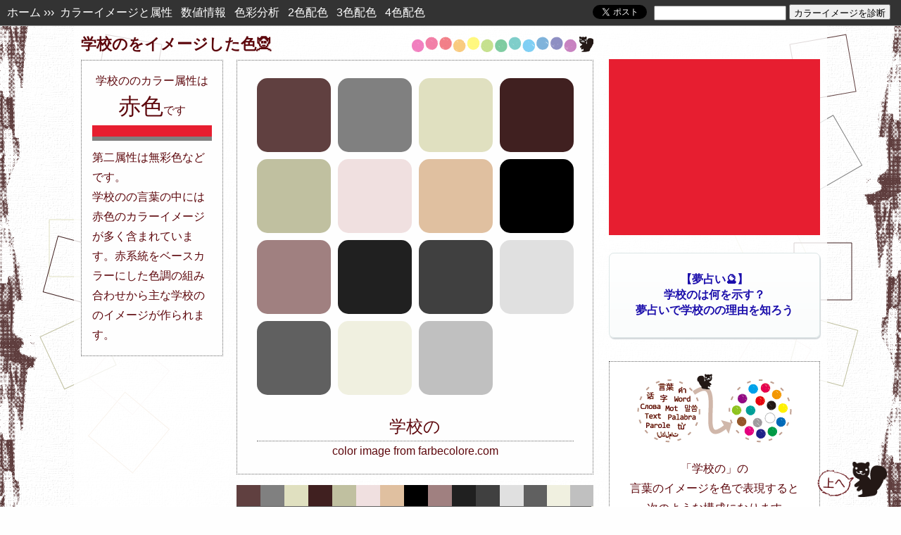

--- FILE ---
content_type: text/html; charset=UTF-8
request_url: https://farbecolore.com/find.php?q=%E5%AD%A6%E6%A0%A1%E3%81%AE
body_size: 15118
content:
<!DOCTYPE html>
<html lang="ja">
<head>
<script async src="//pagead2.googlesyndication.com/pagead/js/adsbygoogle.js"></script>
<script>
  (adsbygoogle = window.adsbygoogle || []).push({
    google_ad_client: "ca-pub-4462997090311023",
    enable_page_level_ads: true
  });
</script>
<meta http-equiv="Content-Type" content="text/html; charset=UTF-8">
<meta name="robots" content="INDEX,FOLLOW">
<meta name="viewport" content="width=1080px"><meta name="format-detection" content="telephone=no">
<meta http-equiv="X-UA-Compatible" content="IE=edge">
<script type="text/javascript"><!--
   location.href = "https://farbecolore.com/find?q=学校の";
--></script><link rel="stylesheet" href="c_find_pc.css" type="text/css">
<title>【カラー診断&#x1f52e;】学校ののカラーイメージ - 色占い</title>
<meta name="description" content="学校ののカラーイメージを診断&#x1f9dd;。言葉のキーワードから連想される色の組み合わせとその色属性と学校のカラーについてを解説。夢占いもあります！？学校のの色と夢の繋がりを診断してみましょう。">
<meta name="keywords" content="占い,夢占い,電話占い,カラーイメージ,カラー講座,デザイン講座,イラスト制作,カラースクール,電話占い,色占い,学校のコーディネート,服,検定,学校の素材,学校のファッション">
<meta property="og:title" content="【カラー診断&#x1f52e;】学校ののカラーイメージ - 色占い">
<meta property="og:type" content="article">
<meta property="og:url" content="https://farbecolore.com/find?q=学校の">
<meta property="og:image" content="https://farbecolore.com/img/fb-icon-find.png?8835">
<meta name="twitter:card" content="summary">
<meta name="twitter:site" content="@farbecolore">
<meta name="twitter:title" content="学校ののカラーイメージ">
<meta name="twitter:description" content="学校ののカラーイメージを診断。言葉のキーワードから連想される色の組み合わせ。">
<meta name="twitter:image" content="https://farbecolore.com/img/snippet.png"><script>
new Image().src = 'img/loader.gif';
new Image().src = 'ironodb/.jpg';
</script>

	
<!-- Global site tag (gtag.js) - Google Analytics -->
<script async src="https://www.googletagmanager.com/gtag/js?id=G-ETF2HVVXZ8"></script>
<script>
  window.dataLayer = window.dataLayer || [];
  function gtag(){dataLayer.push(arguments);}
  gtag('js', new Date());

  gtag('config', 'G-ETF2HVVXZ8');
</script>

<script>
  (function(i,s,o,g,r,a,m){i['GoogleAnalyticsObject']=r;i[r]=i[r]||function(){
  (i[r].q=i[r].q||[]).push(arguments)},i[r].l=1*new Date();a=s.createElement(o),
  m=s.getElementsByTagName(o)[0];a.async=1;a.src=g;m.parentNode.insertBefore(a,m)
  })(window,document,'script','//www.google-analytics.com/analytics.js','ga');

  ga('create', 'UA-46718982-1', 'auto');
  ga('send', 'pageview');

</script>
</head>
<body id="to_top">

<div class="side" style="background-image: url(mixed/side_line28697.png?11:51:52),url(mixed/side_line_r28697.png?11:51:52);">

<div class="tp_menu">
<span class="tp_menu_p_l"><a href="https://farbecolore.com/">ホーム</a>&nbsp;&#8250;&#8250;&#8250;&nbsp;
<a href="#image">カラーイメージと属性</a>&nbsp;&nbsp;
<a href="#number_color">数値情報</a>&nbsp;&nbsp;
<a href="#analysis">色彩分析</a>&nbsp;&nbsp;
<a href="#color2">2色配色</a>&nbsp;&nbsp;
<a href="#color3">3色配色</a>&nbsp;&nbsp;
<a href="#color4">4色配色</a>
</span>
<span class="tp_menu_p_r" style="margin:-8px 25px 0 0;">
<form method="POST" action="https://farbecolore.com/find.php" accept-charset="UTF-8" style="margin: 0;">
	<input type="text" name="category" value="" size="30" maxlength="20" style="height: 15px; width: 180px;">
	<input type="submit" value="カラーイメージを診断" style="height: 22px;">
	<input type="hidden" name="mode" value="insert">
</form>

</span>
<span class="tp_menu_p_r" style="margin:0 10px 0 0;">


<a href="https://twitter.com/share" class="twitter-share-button" data-url="https://farbecolore.com/find?q=%25E5%25AD%25A6%25E6%25A0%25A1%25E3%2581%25AE" data-text="★言葉の色診断★
学校ののカラーイメージは、
【赤色】です。

学校のの色の詳細→" data-hashtags="言葉の色診断" data-count="none" >Tweet</a>
<script>!function(d,s,id){var js,fjs=d.getElementsByTagName(s)[0],p=/^https:/.test(d.location)?'http':'https';if(!d.getElementById(id)){js=d.createElement(s);js.id=id;js.src=p+'://platform.twitter.com/widgets.js';fjs.parentNode.insertBefore(js,fjs);}}(document, 'script', 'twitter-wjs');</script>
</span>
<br class="reset">
</div>


<div class="outline_main_find"><!-- PC全体枠ここから -->

<div style="width: 728px; float:left;"><!-- カラー診断メインここまでPC -->
<h1 class="ball-ris" id="image"><span class="linebreak">学校のを</span><wbr><span class="linebreak">イメージした色&#x1f9dd;</span></h1>

<div class="migi"><!-- inline-blockここからPC1 -->

<div class="dots_color">
<div class="container" >
<div id="loading"><img src="img/loader.gif" alt="" width="80" height="80"></div>
<div id="container2"><!-- ローディング -->
<div class="item"><div class="en_1" style="background-color:#604040; border-color:#604040;" title="#604040のカラーボックス"></div></div>
<div class="item"><div class="en_1" style="background-color:#808080; border-color:#808080;" title="#808080のカラーボックス"></div></div>
<div class="item"><div class="en_1" style="background-color:#e0e0c0; border-color:#e0e0c0;" title="#e0e0c0のカラーボックス"></div></div>
<div class="item"><div class="en_1" style="background-color:#402020; border-color:#402020;" title="#402020のカラーボックス"></div></div>

<div class="item"><div class="en_1" style="background-color:#c0c0a0; border-color:#c0c0a0;" title="#c0c0a0のカラーボックス"></div></div>
<div class="item"><div class="en_1" style="background-color:#f0e0e0; border-color:#f0e0e0;" title="#f0e0e0のカラーボックス"></div></div>
<div class="item"><div class="en_1" style="background-color:#e0c0a0; border-color:#e0c0a0;" title="#e0c0a0のカラーボックス"></div></div>
<div class="item"><div class="en_1" style="background-color:#000000; border-color:#000000;" title="#000000のカラーボックス"></div></div>
<div class="item"><div class="en_1" style="background-color:#a08080; border-color:#a08080;" title="#a08080のカラーボックス"></div></div>
<div class="item"><div class="en_1" style="background-color:#202020; border-color:#202020;" title="#202020のカラーボックス"></div></div>
<div class="item"><div class="en_1" style="background-color:#404040; border-color:#404040;" title="#404040のカラーボックス"></div></div>
<div class="item"><div class="en_1" style="background-color:#e0e0e0; border-color:#e0e0e0;" title="#e0e0e0のカラーボックス"></div></div>
<div class="item"><div class="en_1" style="background-color:#606060; border-color:#606060;" title="#606060のカラーボックス"></div></div>
<div class="item"><div class="en_1" style="background-color:#f0f0e0; border-color:#f0f0e0;" title="#f0f0e0のカラーボックス"></div></div>
<div class="item"><div class="en_1" style="background-color:#c0c0c0; border-color:#c0c0c0;" title="#c0c0c0のカラーボックス"></div></div>
<div class="item"><h2>学校の</h2>color image from farbecolore.com</div>
</div>
</div>
</div><br class="reset">

<div style="margin:0 0 0 0;">
<div style="float:left; width:34px; height:30px; background-color:#604040;" title="#604040"></div>
<div style="float:left; width:34px; height:30px; background-color:#808080;" title="#808080"></div>
<div style="float:left; width:34px; height:30px; background-color:#e0e0c0;" title="#e0e0c0"></div>
<div style="float:left; width:34px; height:30px; background-color:#402020;" title="#402020"></div>
<div style="float:left; width:34px; height:30px; background-color:#c0c0a0;" title="#c0c0a0"></div>
<div style="float:left; width:34px; height:30px; background-color:#f0e0e0;" title="#f0e0e0"></div>
<div style="float:left; width:34px; height:30px; background-color:#e0c0a0;" title="#e0c0a0"></div>
<div style="float:left; width:34px; height:30px; background-color:#000000;" title="#000000"></div>
<div style="float:left; width:34px; height:30px; background-color:#a08080;" title="#a08080"></div>
<div style="float:left; width:34px; height:30px; background-color:#202020;" title="#202020"></div>
<div style="float:left; width:34px; height:30px; background-color:#404040;" title="#404040"></div>
<div style="float:left; width:34px; height:30px; background-color:#e0e0e0;" title="#e0e0e0"></div>
<div style="float:left; width:33px; height:30px; background-color:#606060;" title="#606060"></div>
<div style="float:left; width:33px; height:30px; background-color:#f0f0e0;" title="#f0f0e0"></div>
<div style="float:left; width:33px; height:30px; background-color:#c0c0c0;" title="#c0c0c0"></div>
<br class="reset">
</div>
<div style=" width:507px; margin:0 auto 20px auto; position: relative; z-index:20;">
<div id="slider5" style="height:5px;">
<div style="width:507px; height:5px; background-color:#604040; position:absolute; top:0; z-index:16;"></div>
<div style="width:507px; height:5px; background-color:#808080; position:absolute; top:0;"></div>
<div style="width:507px; height:5px; background-color:#e0e0c0; position:absolute; top:0;"></div>
<div style="width:507px; height:5px; background-color:#402020; position:absolute; top:0;"></div>
<div style="width:507px; height:5px; background-color:#c0c0a0; position:absolute; top:0;"></div>
<div style="width:507px; height:5px; background-color:#f0e0e0; position:absolute; top:0;"></div>
<div style="width:507px; height:5px; background-color:#e0c0a0; position:absolute; top:0;"></div>
<div style="width:507px; height:5px; background-color:#000000; position:absolute; top:0;"></div>
<div style="width:507px; height:5px; background-color:#a08080; position:absolute; top:0;"></div>
<div style="width:507px; height:5px; background-color:#202020; position:absolute; top:0;"></div>
<div style="width:507px; height:5px; background-color:#404040; position:absolute; top:0;"></div>
<div style="width:507px; height:5px; background-color:#e0e0e0; position:absolute; top:0;"></div>
<div style="width:507px; height:5px; background-color:#606060; position:absolute; top:0;"></div>
<div style="width:507px; height:5px; background-color:#f0f0e0; position:absolute; top:0;"></div>
<div style="width:507px; height:5px; background-color:#c0c0c0; position:absolute; top:0;"></div>
</div>
</div>


</div><!-- inline-blockここまでPC1 -->
<div class="hidari"><!-- inline-blockここからPC2 -->
<div class="dots_attribute" id="attribute"><!-- カラー属性ここからpc -->
学校の<span class="linebreak">の</span><wbr><span class="linebreak">カラー属性は</span><br><span style="font-size:200%; line-height:140%;">赤色</span>です<br><div style="margin:5px 0 0 0; height:16px; background-color:#e71e30;"></div>
<div style="margin:0 0 10px 0; height:6px; background-color:#808080;"></div>
<div style="text-align:left">第二属性は無彩色などです。</div><div style="text-align:left">学校のの言葉の中には赤色のカラーイメージが多く含まれています。赤系統をベースカラーにした色調の組み合わせから主な学校ののイメージが作られます。</div>
</div><!-- カラー属性ここまでpc-smt -->
</div><!-- inline-blockここまでPC2 -->

<br class="reset">
<div style="margin:5px auto 15px auto; width:728px; height:auto;">
<script async src="//pagead2.googlesyndication.com/pagead/js/adsbygoogle.js"></script>
<!-- farbecolore-responsive2 -->
<ins class="adsbygoogle"
     style="display:block"
     data-ad-client="ca-pub-4462997090311023"
     data-ad-slot="2547192557"
     data-ad-format="horizontal"
     data-full-width-responsive="false"></ins>
<script>
(adsbygoogle = window.adsbygoogle || []).push({});
</script>
</div>

<div style="text-align:center;"><div class="samplekey">
<b>↓↓↓ 言葉のサンプル ↓↓↓</b><br>
<span class="linebreak"><a href="https://farbecolore.com/find?q=2026年1月24日">今日の色</a></span><span class="linebreak"><a href="https://farbecolore.com/find?q=11時51分">現在時刻の色</a></span><span class="linebreak"><a href="find?q=恋愛">恋愛</a></span><span class="linebreak"><a href="find?q=夏">夏</a></span><span class="linebreak"><a href="find?q=電話占い">電話占い</a></span><span class="linebreak"><a href="find?q=アリス">アリス</a></span><span class="linebreak"><a href="find?q=メルヘン">メルヘン</a></span><span class="linebreak"><a href="find?q=エージェント">エージェント</a></span><span class="linebreak"><a href="find?q=夢占い">夢占い</a></span><span class="linebreak"><a href="find?q=旅行">旅行</a></span><span class="linebreak"><a href="find?q=夢色">夢色</a></span><span class="linebreak"><a href="find?q=新月">新月</a></span><span class="linebreak"><a href="find?q=電話鑑定">電話鑑定</a></span><span class="linebreak"><a href="find?q=占い">占い</a></span><span class="linebreak"><a href="find?q=奇跡">奇跡</a></span><span class="linebreak"><a href="find?q=スピリチュアル">スピリチュアル</a></span><span class="linebreak"><a href="https://farbecolore.com/yumeiro2.html">キーワード2</a></span>

<a href="yumeiro.html" style="border: #ccc 1px solid; padding:15px 0; margin:10px auto 5px auto; width:auto; display:block; text-decoration:none; text-align:center; background-color:#FFF;">夢に出てきたキーワード探し</a>
</div>




<b>星座のカラーイメージ</b>
<br>
<a href="find?q=牡羊座" style="white-space: nowrap;">牡羊座</a> - 
<a href="find?q=牡牛座" style="white-space: nowrap;">牡牛座</a> - 
<a href="find?q=双子座" style="white-space: nowrap;">双子座</a> - 
<a href="find?q=蟹座" style="white-space: nowrap;">蟹座</a> - 
<a href="find?q=獅子座" style="white-space: nowrap;">獅子座</a> - 
<a href="find?q=乙女座" style="white-space: nowrap;">乙女座</a> - 
<a href="find?q=天秤座" style="white-space: nowrap;">天秤座</a> - 
<a href="find?q=蠍座" style="white-space: nowrap;">蠍座</a> - 
<a href="find?q=射手座" style="white-space: nowrap;">射手座</a> - 
<a href="find?q=山羊座" style="white-space: nowrap;">山羊座</a> - 
<a href="find?q=水瓶座" style="white-space: nowrap;">水瓶座</a> - 
<a href="find?q=魚座" style="white-space: nowrap;">魚座</a>

<p><b>スポンサーリンク</b></p>
<div class="migi" style="margin: 0 auto 10px auto; width:728px; height:auto;">
<script async src="//pagead2.googlesyndication.com/pagead/js/adsbygoogle.js"></script>
<!-- farbecolore-responsive3 -->
<ins class="adsbygoogle"
     style="display:block"
     data-ad-client="ca-pub-4462997090311023"
     data-ad-slot="5500658952"
     data-ad-format="rectangle"
     data-full-width-responsive="false"></ins>
<script>
(adsbygoogle = window.adsbygoogle || []).push({});
</script>

</div>
<br class="reset">
</div>

</div><!-- カラー診断メインここまでPC -->
<div class="migi" style="width:300px;">
<div style="margin:48px auto 5px auto; background-color:#e71e30;">
<script async src="//pagead2.googlesyndication.com/pagead/js/adsbygoogle.js"></script>
<!-- farbecolore-responsive -->
<ins class="adsbygoogle"
     style="display:block"
     data-ad-client="ca-pub-4462997090311023"
     data-ad-slot="6928296554"
     data-ad-format="rectangle"
     data-full-width-responsive="false"></ins>
<script>
(adsbygoogle = window.adsbygoogle || []).push({});
</script>
</div>

<p class="claima">
<a href="https://px.a8.net/svt/ejp?a8mat=35M6TF+6IL68Q+2PEO+1HKL0I&a8ejpredirect=https%3A%2F%2Fcoconala.com%2Fcategories%2F445%3Flayout%3D1%26category_id%3D445" rel="nofollow">【夢占い&#x1f52e;】<br>学校のは何を示す？<br>夢占いで学校のの理由を知ろう</a><img border="0" width="1" height="1" src="https://www14.a8.net/0.gif?a8mat=35M6TF+6IL68Q+2PEO+1HKL0I" alt="">
</p>
  
<div class="find_roughly"><!-- AA <b>学校のを<br>デザインする配色カラーイメージ！<br>言葉から連想される色と属性を診断</b>-->
<p style="margin:0; text-align:center;"><img src="img/conversion220.png" width="220" height="100" alt="言葉のカラーイメージをファルベコローレの夢占い師・色 求人のリスが無料で仕事します"></p>
<p>「学校の」の<br>言葉のイメージを色で表現すると<br>次のような構成になります</p>
<div style=" width:270px; margin:10px auto 20px auto; position: relative; z-index:20;">
<div id="slider4" style="height:5px;">
<div style="width:270px; height:5px; background-color:#604040; position:absolute; top:0; z-index:16;"></div>
<div style="width:270px; height:5px; background-color:#808080; position:absolute; top:0;"></div>
<div style="width:270px; height:5px; background-color:#e0e0c0; position:absolute; top:0;"></div>
<div style="width:270px; height:5px; background-color:#402020; position:absolute; top:0;"></div>
<div style="width:270px; height:5px; background-color:#c0c0a0; position:absolute; top:0;"></div>
<div style="width:270px; height:5px; background-color:#f0e0e0; position:absolute; top:0;"></div>
<div style="width:270px; height:5px; background-color:#e0c0a0; position:absolute; top:0;"></div>
<div style="width:270px; height:5px; background-color:#000000; position:absolute; top:0;"></div>
<div style="width:270px; height:5px; background-color:#a08080; position:absolute; top:0;"></div>
<div style="width:270px; height:5px; background-color:#202020; position:absolute; top:0;"></div>
<div style="width:270px; height:5px; background-color:#404040; position:absolute; top:0;"></div>
<div style="width:270px; height:5px; background-color:#e0e0e0; position:absolute; top:0;"></div>
<div style="width:270px; height:5px; background-color:#606060; position:absolute; top:0;"></div>
<div style="width:270px; height:5px; background-color:#f0f0e0; position:absolute; top:0;"></div>
<div style="width:270px; height:5px; background-color:#c0c0c0; position:absolute; top:0;"></div>
</div>
</div>
<ul class="zkr">
<li>ベースカラーは赤色</li>
<li>無彩色・赤色・黄色・橙色の4系統の色で構成</li>
<li style="border-bottom:0">わりかし暖色が多いカラーイメージ</li>
</ul>
<div><a href="#idx" style="border: #666 1px dotted; padding:12px 0; margin:0 auto 0 auto; display:block; text-decoration:none; text-align:center; background-color:#f9f9f9;">学校のカラーの<br>色彩分析</a></div>
</div><!-- AA -->

<div id="share" style="text-align:center; width:300px;"><!-- シェア -->
<div style="margin:20px 0 0 0;">色診断を口コミツイートしよう！<br>
<a href="https://twitter.com/share" class="twitter-share-button" data-url="https://farbecolore.com/find?q=%25E5%25AD%25A6%25E6%25A0%25A1%25E3%2581%25AE" data-text="★言葉の色診断★
学校ののカラーイメージは、
【赤色】です。

学校のの色の詳細→" data-hashtags="言葉の色診断" data-count="none" >Tweet</a>
<script>!function(d,s,id){var js,fjs=d.getElementsByTagName(s)[0],p=/^https:/.test(d.location)?'http':'https';if(!d.getElementById(id)){js=d.createElement(s);js.id=id;js.src=p+'://platform.twitter.com/widgets.js';fjs.parentNode.insertBefore(js,fjs);}}(document, 'script', 'twitter-wjs');</script>


</div>
お絵かきなどの色のお題出しに<br>お使いください↓
<div style="width:300px; margin:10px auto auto auto;">
<a href="https://twitter.com/share?text=★指定色で創作★%0d%0a　誰かお願いします%0d%0a ∧,灬,∧%0d%0a(   ° ~ °）%0d%0a/　  ⊃ φ .｡oO(お題：学校の%0d%0a&url=https://farbecolore.com/find?q=%25E5%25AD%25A6%25E6%25A0%25A1%25E3%2581%25AE&hashtags=ファルベチャレンジ" onClick="window.open(encodeURI(decodeURI(this.href)), 'tweetwindow', 'width=650, height=470, personalbar=0, toolbar=0, scrollbars=1, sizable=1'); return false;" rel="nofollow" style="border: #666 1px dotted; padding:15px 0; margin:0 auto 5px auto; width:auto; display:block; text-decoration:none; text-align:center; background-color:#f9f9f9;">創作のお題としてツイート</a>

<a href="http://seiga.nicovideo.jp/tag/%E8%89%B2%E6%A4%9C%E7%B4%A2%E3%83%95%E3%82%A1%E3%83%AB%E3%83%99%E3%82%B3%E3%83%AD%E3%83%BC%E3%83%AC" target="_blank" rel="noopener" rel="nofollow" style="text-decoration:none;">&#x25b6; 描いて頂いた絵 &#x1f3a8;</a>
</div>
<div style="margin:20px 0 30px 0;">

このサイトのファンになってください<br>
<a href="https://twitter.com/farbecolore?ref_src=twsrc%5Etfw" class="twitter-follow-button" data-show-count="false">Follow @farbecolore</a><script async src="https://platform.twitter.com/widgets.js" charset="utf-8"></script>
<br>
<div id="fb-root"></div>
<script>(function(d, s, id) {
  var js, fjs = d.getElementsByTagName(s)[0];
  if (d.getElementById(id)) return;
  js = d.createElement(s); js.id = id; js.async = true;
  js.src = "//connect.facebook.net/ja_JP/sdk.js#xfbml=1&version=v2.5";
  fjs.parentNode.insertBefore(js, fjs);
}(document, 'script', 'facebook-jssdk'));</script>

<div class="fb-page" data-href="https://www.facebook.com/farbecolore" data-small-header="true" data-adapt-container-width="true" data-hide-cover="false" data-show-facepile="true" data-show-posts="false"><div class="fb-xfbml-parse-ignore"><blockquote cite="https://www.facebook.com/farbecolore"><a href="https://www.facebook.com/farbecolore">ファルベコローレ</a></blockquote></div></div>
</div>
</div><!-- シェア -->

</div>
<br class="reset">

<hr class="line">
<div style="width:300px; margin:40px auto 25px auto; padding: 15px 0 5px 0; border-top: #666 0px dotted; border-left: #666 0px dotted; float:right;"><div class="ad_box">
<div style="text-align:left; padding: 0 0 0 2.45em; text-indent: -2.45em;">
[PR] <a href="https://rpx.a8.net/svt/ejp?a8mat=1U7G8I+DUC78A+2HOM+BW8O1&rakuten=y&a8ejpredirect=http%3A%2F%2Fhb.afl.rakuten.co.jp%2Fhgc%2F0ea62065.34400275.0ea62066.204f04c0%2Fa04070382375_1U7G8I_DUC78A_2HOM_BW8O1%3Fpc%3Dhttps%253A%252F%252Fsearch.rakuten.co.jp%252Fsearch%252Fmall%252F学校の%252F%26m%3Dhttps%253A%252F%252Fsearch.rakuten.co.jp%252Fsearch%252Fmall%252F学校の%252F" rel="nofollow" onclick="ga('send', 'event', 'ad-raku-side-<?= v_desk ?>', 'クリック');">学校のといえば</a>
<img border="0" width="1" height="1" src="https://www10.a8.net/0.gif?a8mat=1U7G8I+DUC78A+2HOM+BW8O1" alt="">
</div>
</div><div class="ad_box">
<div style="text-align:left; padding: 0 0 0 2.45em; text-indent: -2.45em;">
[PR] <a href="https://px.a8.net/svt/ejp?a8mat=2TMREA+1C8HWA+2PEO+TR8TE&a8ejpredirect=https%3A%2F%2Fcoconala.com%2Fcategories%2F607" rel="nofollow" onclick="ga('send', 'event', 'ad-coco-v_desk', 'クリック');">創作を応援！あなたのイラストを添削します</a><img border="0" width="1" height="1" src="https://www13.a8.net/0.gif?a8mat=2TMREA+1C8HWA+2PEO+TR8TE" alt="">
</div>
</div>
<div style="text-align: center; background-color:#fff; line-height:18px; padding:5px 0; margin:15px 0 15px 0;">
<!-- Rakuten Widget FROM HERE --><script type="text/javascript">rakuten_affiliateId="0ea62065.34400275.0ea62066.204f04c0";rakuten_items="ranking";rakuten_genreId="200511";rakuten_recommend="on";rakuten_design="slide";rakuten_size="200x600";rakuten_target="_blank";rakuten_border="off";rakuten_auto_mode="off";rakuten_adNetworkId="a8Net";rakuten_adNetworkUrl="http%3A%2F%2Frpx.a8.net%2Fsvt%2Fejp%3Fa8mat%3D1U7G8I%2BDUC78A%2B2HOM%2BBS629%26rakuten%3Dy%26a8ejpredirect%3D";rakuten_pointbackId="a04070382375_1U7G8I_DUC78A_2HOM_BS629";rakuten_mediaId="20011816";</script><script type="text/javascript" src="//xml.affiliate.rakuten.co.jp/widget/js/rakuten_widget.js"></script><!-- Rakuten Widget TO HERE -->
<img border="0" width="1" height="1" src="https://www19.a8.net/0.gif?a8mat=1U7G8I+DUC78A+2HOM+BS629" alt=""></div>
<div style="height:800px; position: relative; margin:0 0 15px 0; background-color:#fff; text-align:center;">
<a class="twitter-timeline" data-width="300" data-height="800" data-theme="light" href="https://twitter.com/farbecolore?ref_src=twsrc%5Etfw">Tweets by farbecolore</a> <script async src="https://platform.twitter.com/widgets.js" charset="utf-8"></script> 
</div>


<div class="ad_box"><div style="text-align:left; padding: 0 0 0 2.45em; text-indent: -2.45em;">
[PR] <a href="https://px.a8.net/svt/ejp?a8mat=2TMREA+1C8HWA+2PEO+TR8TE&a8ejpredirect=https%3A%2F%2Fcoconala.com%2Fservices%2F54541" rel="nofollow" onclick="ga('send', 'event', 'ad-coco-top', 'クリック');">ファルベコローレのサイトを使って宣伝しませんか？</a>
<img border="0" width="1" height="1" src="https://www18.a8.net/0.gif?a8mat=2TMREA+1C8HWA+2PEO+TR8TE" alt="">
</div></div>
</div>
<div style="width:728px; margin:25px 0 25px auto; padding:0; text-align:left; float:left;"><!-- PC色彩講座枠ここから -->
<div class="dotsleft">
<h2 id="idx"><span class="linebreak">学校ののカラーイメージの分析・</span><wbr><span class="linebreak">色彩デザイン</span></h2><p style="text-align:right; margin:0;"><img src="img/colorball4.png" width="260" height="25" alt="ファルベコローレの夢占い師・色 求人のリスが色を派遣します"></p><p style="margin:10px 0;">「学校の」という言葉から浮かぶカラーイメージを解説。どんな色の組み合わせで学校ののイメージが作られているのか色の数値、色の構成、色の濃淡や明暗などから見ていけます。色の相性、配色のパターンも紹介しています。</p>
</div>
<div class="dotsleft"><!-- 色数値 ここから -->
<h2 class="ball" id="number_color">数値情報</h2>
<span style="margin:0 0 0 0;">COLOR DATA：学校のの色情報</span>
<br class="reset">
<div style="margin:0 -10px;"><dl class="info_colornum" style="border-color: #604040;" title="学校のカラー1"><dt>HEX:</dt><dd>#604040</dd><dt>RGB:</dt><dd><span>96</span><span>64</span><span>64</span></dd><dt style="border-bottom:0px;">HSV:</dt><dd style="border-bottom:0px;"><span>0</span><span>33</span><span>38</span></dd></dl><dl class="info_colornum" style="border-color: #808080;" title="学校のカラー2"><dt>HEX:</dt><dd>#808080</dd><dt>RGB:</dt><dd><span>128</span><span>128</span><span>128</span></dd><dt style="border-bottom:0px;">HSV:</dt><dd style="border-bottom:0px;"><span>0</span><span>0</span><span>50</span></dd></dl><dl class="info_colornum" style="border-color: #E0E0C0;" title="学校のカラー3"><dt>HEX:</dt><dd>#E0E0C0</dd><dt>RGB:</dt><dd><span>224</span><span>224</span><span>192</span></dd><dt style="border-bottom:0px;">HSV:</dt><dd style="border-bottom:0px;"><span>60</span><span>14</span><span>88</span></dd></dl><dl class="info_colornum" style="border-color: #402020;" title="学校のカラー4"><dt>HEX:</dt><dd>#402020</dd><dt>RGB:</dt><dd><span>64</span><span>32</span><span>32</span></dd><dt style="border-bottom:0px;">HSV:</dt><dd style="border-bottom:0px;"><span>0</span><span>50</span><span>25</span></dd></dl><dl class="info_colornum" style="border-color: #C0C0A0;" title="学校のカラー5"><dt>HEX:</dt><dd>#C0C0A0</dd><dt>RGB:</dt><dd><span>192</span><span>192</span><span>160</span></dd><dt style="border-bottom:0px;">HSV:</dt><dd style="border-bottom:0px;"><span>60</span><span>17</span><span>75</span></dd></dl><dl class="info_colornum" style="border-color: #F0E0E0;" title="学校のカラー6"><dt>HEX:</dt><dd>#F0E0E0</dd><dt>RGB:</dt><dd><span>240</span><span>224</span><span>224</span></dd><dt style="border-bottom:0px;">HSV:</dt><dd style="border-bottom:0px;"><span>0</span><span>7</span><span>94</span></dd></dl><dl class="info_colornum" style="border-color: #E0C0A0;" title="学校のカラー7"><dt>HEX:</dt><dd>#E0C0A0</dd><dt>RGB:</dt><dd><span>224</span><span>192</span><span>160</span></dd><dt style="border-bottom:0px;">HSV:</dt><dd style="border-bottom:0px;"><span>30</span><span>29</span><span>88</span></dd></dl><dl class="info_colornum" style="border-color: #000000;" title="学校のカラー8"><dt>HEX:</dt><dd>#000000</dd><dt>RGB:</dt><dd><span>0</span><span>0</span><span>0</span></dd><dt style="border-bottom:0px;">HSV:</dt><dd style="border-bottom:0px;"><span>0</span><span>0</span><span>0</span></dd></dl><dl class="info_colornum" style="border-color: #A08080;" title="学校のカラー9"><dt>HEX:</dt><dd>#A08080</dd><dt>RGB:</dt><dd><span>160</span><span>128</span><span>128</span></dd><dt style="border-bottom:0px;">HSV:</dt><dd style="border-bottom:0px;"><span>0</span><span>20</span><span>63</span></dd></dl><dl class="info_colornum" style="border-color: #202020;" title="学校のカラー10"><dt>HEX:</dt><dd>#202020</dd><dt>RGB:</dt><dd><span>32</span><span>32</span><span>32</span></dd><dt style="border-bottom:0px;">HSV:</dt><dd style="border-bottom:0px;"><span>0</span><span>0</span><span>13</span></dd></dl><dl class="info_colornum" style="border-color: #404040;" title="学校のカラー11"><dt>HEX:</dt><dd>#404040</dd><dt>RGB:</dt><dd><span>64</span><span>64</span><span>64</span></dd><dt style="border-bottom:0px;">HSV:</dt><dd style="border-bottom:0px;"><span>0</span><span>0</span><span>25</span></dd></dl><dl class="info_colornum" style="border-color: #E0E0E0;" title="学校のカラー12"><dt>HEX:</dt><dd>#E0E0E0</dd><dt>RGB:</dt><dd><span>224</span><span>224</span><span>224</span></dd><dt style="border-bottom:0px;">HSV:</dt><dd style="border-bottom:0px;"><span>0</span><span>0</span><span>88</span></dd></dl><dl class="info_colornum" style="border-color: #606060;" title="学校のカラー13"><dt>HEX:</dt><dd>#606060</dd><dt>RGB:</dt><dd><span>96</span><span>96</span><span>96</span></dd><dt style="border-bottom:0px;">HSV:</dt><dd style="border-bottom:0px;"><span>0</span><span>0</span><span>38</span></dd></dl><dl class="info_colornum" style="border-color: #F0F0E0;" title="学校のカラー14"><dt>HEX:</dt><dd>#F0F0E0</dd><dt>RGB:</dt><dd><span>240</span><span>240</span><span>224</span></dd><dt style="border-bottom:0px;">HSV:</dt><dd style="border-bottom:0px;"><span>60</span><span>7</span><span>94</span></dd></dl><dl class="info_colornum" style="border-color: #C0C0C0;" title="学校のカラー15"><dt>HEX:</dt><dd>#C0C0C0</dd><dt>RGB:</dt><dd><span>192</span><span>192</span><span>192</span></dd><dt style="border-bottom:0px;">HSV:</dt><dd style="border-bottom:0px;"><span>0</span><span>0</span><span>75</span></dd></dl></div><br class="reset">
<p>言葉からイメージされる色は、ブランドを作るキーカラーやテーマカラーの選択にも便利です。キャラクターやイラストの配色、WebデザインやDTP、インテリアや服のコーディネートなど様々なシーンで使えます。</p>
</div><!-- 色数値 ここまで -->

<!-- 色の分析・カラーデザイン講座 -->
<div class="dotsleft">
<h2 class="ball" id="analysis">学校のの色</h2>
<p>学校のという言葉からイメージされ示された色は、学校のの特徴を表すヒントになってくれます。色で迷ったときやいつもと違う色の組み合わせが欲しいときなど、色の選択にひと活躍してくれることでしょう。</p>
<hr class="line">
<h3>色の構成・学校のの色を分析</h3><p>イラスト制作やデザイン制作などで配色するときに大切なのはキーカラーがあることです。色が組み合わさることによりイメージは作られますが、その中でも使われている面積の広い色や高彩度の目立つ色が影響力を持ちます。軸となるキーカラーが定まると伝えたいメッセージがしっかりとした形になります。</p>
<p><strong>色の構成</strong></p>
<div class="tone_line" style="background-color:#604040;" title="#604040"></div>
<div class="tone_line" style="background-color:#808080;" title="#808080"></div>
<div class="tone_line" style="background-color:#e0e0c0;" title="#e0e0c0"></div>
<div class="tone_line" style="background-color:#402020;" title="#402020"></div>
<div class="tone_line" style="background-color:#c0c0a0;" title="#c0c0a0"></div>
<div class="tone_line" style="background-color:#f0e0e0;" title="#f0e0e0"></div>
<div class="tone_line" style="background-color:#e0c0a0;" title="#e0c0a0"></div>
<div class="tone_line" style="background-color:#000000;" title="#000000"></div>
<div class="tone_line" style="background-color:#a08080;" title="#a08080"></div>
<div class="tone_line" style="background-color:#202020;" title="#202020"></div>
<div class="tone_line" style="background-color:#404040;" title="#404040"></div>
<div class="tone_line" style="background-color:#e0e0e0;" title="#e0e0e0"></div>
<div class="tone_line" style="background-color:#606060;" title="#606060"></div>
<div class="tone_line" style="background-color:#f0f0e0;" title="#f0f0e0"></div>
<div class="tone_line" style="background-color:#c0c0c0;" title="#c0c0c0"></div>
<br class="reset">
<p>学校ののカラーイメージの中で無彩色は7色、有彩色は8色となっています。無彩色のカラーコードは#808080と#000000と#202020と#404040と#e0e0e0と#606060と#c0c0c0です。有彩色のカラーコードは#604040と#e0e0c0と#402020と#c0c0a0と#f0e0e0と#e0c0a0と#a08080と#f0f0e0です。</p>
<p>色の種類としては、無彩色・赤色・黄色・橙色の4系統の色で学校ののカラーイメージが構成されています。その中でも赤色系統の色が多く配合されています。有彩色の中では暖色が多いカラーイメージです。
色の属性を軸にして見ていくと学校のカラーの目立つ色と支えている色といった配色の特徴が分かります。
学校ののカラーイメージを色の三属性である色相・彩度・明度に沿ってそれぞれ順番に並べると次のようになります。</p><br>
<p><strong><span class="linebreak">色相の順に並べた色</span><wbr><span class="linebreak">（学校ののカラーイメージ）</span></strong></p><div class="tone_line" style="background-color:#F0F0E0;" title="#F0F0E0"></div><div class="tone_line" style="background-color:#E0E0C0;" title="#E0E0C0"></div><div class="tone_line" style="background-color:#C0C0A0;" title="#C0C0A0"></div><div class="tone_line" style="background-color:#E0C0A0;" title="#E0C0A0"></div><div class="tone_line" style="background-color:#F0E0E0;" title="#F0E0E0"></div><div class="tone_line" style="background-color:#A08080;" title="#A08080"></div><div class="tone_line" style="background-color:#604040;" title="#604040"></div><div class="tone_line" style="background-color:#402020;" title="#402020"></div><br class="reset">
<p>赤と黄を混ぜると橙になるように色が滑らかに変化していく順につなぎ合わせたものが色相です。赤から黄、黄から緑、緑から青、青から紫、紫から赤へと色合いは自然に変化していきます。色相は有彩色だけで構成されます。色相は色相環として円状に繋がっています。したがって両端の色同士は隣り合っている色です。</p>
<br>
<p><strong><span class="linebreak">彩度の順に並べた色</span><wbr><span class="linebreak">（学校ののカラーイメージ）</span></strong><br>彩度が高い(濃い)← →彩度が低い(薄い)</p><div class="tone_line" style="background-color:#402020;" title="#402020"></div><div class="tone_line" style="background-color:#604040;" title="#604040"></div><div class="tone_line" style="background-color:#E0C0A0;" title="#E0C0A0"></div><div class="tone_line" style="background-color:#A08080;" title="#A08080"></div><div class="tone_line" style="background-color:#C0C0A0;" title="#C0C0A0"></div><div class="tone_line" style="background-color:#E0E0C0;" title="#E0E0C0"></div><div class="tone_line" style="background-color:#F0F0E0;" title="#F0F0E0"></div><div class="tone_line" style="background-color:#F0E0E0;" title="#F0E0E0"></div><div class="tone_line" style="background-color:#E0E0E0;" title="#E0E0E0"></div><div class="tone_line" style="background-color:#C0C0C0;" title="#C0C0C0"></div><div class="tone_line" style="background-color:#808080;" title="#808080"></div><div class="tone_line" style="background-color:#606060;" title="#606060"></div><div class="tone_line" style="background-color:#404040;" title="#404040"></div><div class="tone_line" style="background-color:#202020;" title="#202020"></div><div class="tone_line" style="background-color:#000000;" title="#000000"></div><br class="reset">
<p>彩度が高いほど濃く鮮やかな色になり、低いほど薄く濁った色になります。また、明度が低いと彩度が高くても暗い色になります。彩度がゼロのときは色相がない無彩色になります。無彩色は白色〜灰色〜黒色の色で明度の変化のみによって表現されます。彩度の高い色は目立つのでアクセントカラーとして使用しやすい色です。</p>
<br>
<p><strong><span class="linebreak">明度の順に並べた色</span><wbr><span class="linebreak">（学校ののカラーイメージ）</span></strong><br>明度が高い(明るい)← →明度が低い(暗い)</p><div class="tone_line" style="background-color:#F0F0E0;" title="#F0F0E0"></div><div class="tone_line" style="background-color:#F0E0E0;" title="#F0E0E0"></div><div class="tone_line" style="background-color:#E0E0E0;" title="#E0E0E0"></div><div class="tone_line" style="background-color:#E0E0C0;" title="#E0E0C0"></div><div class="tone_line" style="background-color:#E0C0A0;" title="#E0C0A0"></div><div class="tone_line" style="background-color:#C0C0C0;" title="#C0C0C0"></div><div class="tone_line" style="background-color:#C0C0A0;" title="#C0C0A0"></div><div class="tone_line" style="background-color:#A08080;" title="#A08080"></div><div class="tone_line" style="background-color:#808080;" title="#808080"></div><div class="tone_line" style="background-color:#606060;" title="#606060"></div><div class="tone_line" style="background-color:#604040;" title="#604040"></div><div class="tone_line" style="background-color:#404040;" title="#404040"></div><div class="tone_line" style="background-color:#402020;" title="#402020"></div><div class="tone_line" style="background-color:#202020;" title="#202020"></div><div class="tone_line" style="background-color:#000000;" title="#000000"></div><br class="reset">
<p>高い明度になるほど色は白に近づきます。低い明度になるほど色は黒に近づきます。高明度の色はかなり明るくても色味が分かりますが、低明度の色になると早い段階で黒にしか見えなくなります。比べると黒の中でも明暗があるのが分かりますが黒と認識する色の範囲は広いです。明度の明暗に加えて彩度が高いとハッキリした色に、彩度が低いとぼんやりした色になります。</p><br>
<p>彩度と明度を合わせたトーンを使うと色の濃淡・明暗を考慮したカラーチャートができます。</p><br>
<p><strong><span class="linebreak">トーンの順に並べた色</span><wbr><span class="linebreak">（学校ののカラーイメージ）</span></strong></p><div class="tone_line" style="background-color:#E0C0A0;" title="#E0C0A0"></div><div class="tone_line" style="background-color:#E0E0C0;" title="#E0E0C0"></div><div class="tone_line" style="background-color:#F0F0E0;" title="#F0F0E0"></div><div class="tone_line" style="background-color:#F0E0E0;" title="#F0E0E0"></div><div class="tone_line" style="background-color:#C0C0A0;" title="#C0C0A0"></div><div class="tone_line" style="background-color:#E0E0E0;" title="#E0E0E0"></div><div class="tone_line" style="background-color:#A08080;" title="#A08080"></div><div class="tone_line" style="background-color:#C0C0C0;" title="#C0C0C0"></div><div class="tone_line" style="background-color:#402020;" title="#402020"></div><div class="tone_line" style="background-color:#604040;" title="#604040"></div><div class="tone_line" style="background-color:#808080;" title="#808080"></div><div class="tone_line" style="background-color:#606060;" title="#606060"></div><div class="tone_line" style="background-color:#404040;" title="#404040"></div><div class="tone_line" style="background-color:#202020;" title="#202020"></div><div class="tone_line" style="background-color:#000000;" title="#000000"></div><br class="reset">
<p>隣り合っている色は類似属性の高い相性の良い色の組み合わせになります。その配色は調和した色になるので統一したイメージが作れます。</p><br><hr>
<h2 class="ball" id="tone">トーンを揃えた色・学校のの<span class="linebreak">ベースカラー</span></h2>
<p>学校のカラーは赤色のイメージが多くなっています。トーンを同じ値にして色相だけで色を見てみると赤色の要素が多いことが分かります。</p>
<h3>カラー属性の配分</h3>
<p>色相をキープしたままトーンを同じに揃えるとそれぞれベースになっている色がでてきます。トーンを揃えることで学校の色の属性が分かります。</p>
<p><strong>明るいトーンで統一した色（澄んだ学校ののカラーイメージ）</strong></p><div class="tone_line" style="background-color:#E6E645;" title="#E6E645"></div><div class="tone_line" style="background-color:#E6E645;" title="#E6E645"></div><div class="tone_line" style="background-color:#E6E645;" title="#E6E645"></div><div class="tone_line" style="background-color:#E69545;" title="#E69545"></div><div class="tone_line" style="background-color:#E64545;" title="#E64545"></div><div class="tone_line" style="background-color:#E64545;" title="#E64545"></div><div class="tone_line" style="background-color:#E64545;" title="#E64545"></div><div class="tone_line" style="background-color:#E64545;" title="#E64545"></div><div class="tone_line" style="background-color:#808080;" title="#808080"></div><div class="tone_line" style="background-color:#808080;" title="#808080"></div><div class="tone_line" style="background-color:#808080;" title="#808080"></div><div class="tone_line" style="background-color:#808080;" title="#808080"></div><div class="tone_line" style="background-color:#808080;" title="#808080"></div><div class="tone_line" style="background-color:#808080;" title="#808080"></div><div class="tone_line" style="background-color:#808080;" title="#808080"></div><br class="reset">
<p><strong>暗いトーンで統一した色（落ち着いた学校ののカラーイメージ）</strong></p><div class="tone_line" style="background-color:#808040;" title="#808040"></div><div class="tone_line" style="background-color:#808040;" title="#808040"></div><div class="tone_line" style="background-color:#808040;" title="#808040"></div><div class="tone_line" style="background-color:#806040;" title="#806040"></div><div class="tone_line" style="background-color:#804040;" title="#804040"></div><div class="tone_line" style="background-color:#804040;" title="#804040"></div><div class="tone_line" style="background-color:#804040;" title="#804040"></div><div class="tone_line" style="background-color:#804040;" title="#804040"></div><div class="tone_line" style="background-color:#404040;" title="#404040"></div><div class="tone_line" style="background-color:#404040;" title="#404040"></div><div class="tone_line" style="background-color:#404040;" title="#404040"></div><div class="tone_line" style="background-color:#404040;" title="#404040"></div><div class="tone_line" style="background-color:#404040;" title="#404040"></div><div class="tone_line" style="background-color:#404040;" title="#404040"></div><div class="tone_line" style="background-color:#404040;" title="#404040"></div><br class="reset">
<p>彩度と明度を同数値にしてトーンを揃えると学校のをイメージする色でメインになっている色、アクセントになっている色といった配色のバランスが見えてきます。</p><br>

<!-- カラーランキング outline_side waku -->
<hr>
<h2 class="ball-ris" id="ranking">カラーランキング</h2>
<p>学校ののカラーイメージをタイプ別に分けたランキングです。学校のをイメージする色の中で明暗・濃薄に分類した色です。</p>
<div class="outline_side">
<h3>明るい色ベスト3</h3>
<p>明るい色：1位（#F0F0E0）</p>
<div style="margin:-10px 0 0 0; height:30px; background-color:#F0F0E0;" title="#F0F0E0"></div>
<p>明るい色：2位（#F0E0E0）</p>
<div style="margin:-10px 0 0 0; height:30px; background-color:#F0E0E0;" title="#F0E0E0"></div>
<p>明るい色：3位（#E0E0E0）</p>
<div style="margin:-10px 0 0 0; height:30px; background-color:#E0E0E0;" title="#E0E0E0"></div>
</div>
<div class="outline_side">
<h3>暗い色ベスト3</h3>
<p>暗い色：1位（#000000）</p>
<div style="margin:-10px 0 0 0; height:30px; background-color:#000000;" title="#000000"></div>
<p>暗い色：2位（#202020）</p>
<div style="margin:-10px 0 0 0; height:30px; background-color:#202020;" title="#202020"></div>
<p>暗い色：3位（#402020）</p>
<div style="margin:-10px 0 0 0; height:30px; background-color:#402020;" title="#402020"></div>
</div>
<div class="outline_side">
<h3>薄い色ベスト3</h3>
<p>薄い色：1位（#F0E0E0）</p>
<div style="margin:-10px 0 0 0; height:30px; background-color:#F0E0E0;" title="#F0E0E0"></div>
<p>薄い色：2位（#F0F0E0）</p>
<div style="margin:-10px 0 0 0; height:30px; background-color:#F0F0E0;" title="#F0F0E0"></div>
<p>薄い色：3位（#E0E0C0）</p>
<div style="margin:-10px 0 0 0; height:30px; background-color:#E0E0C0;" title="#E0E0C0"></div>
</div>
<div class="outline_side">
<h3>濃い色ベスト3</h3>
<p>濃い色：1位（#402020）</p>
<div style="margin:-10px 0 0 0; height:30px; background-color:#402020;" title="#402020"></div>
<p>濃い色：2位（#604040）</p>
<div style="margin:-10px 0 0 0; height:30px; background-color:#604040;" title="#604040"></div>
<p>濃い色：3位（#E0C0A0）</p>
<div style="margin:-10px 0 0 0; height:30px; background-color:#E0C0A0;" title="#E0C0A0"></div>
</div>
<br class="reset"><br class="reset">
<!-- カラーランキング outline_side waku ここまで -->
<hr>
<h2 class="ball" id="color2">学校のの<span class="linebreak">カラーイメージを使った2色配色</span></h2>
<div style="float:left; width:60%; height:30px; margin:10px 0 15px 0; background-color:#604040;"></div>
<div style="float:left; width:40%; height:30px; margin:10px 0 15px 0; background-color:#808080;"></div>
<br class="reset">
<div style="float:left; width:60%; height:30px; margin:10px 0 15px 0; background-color:#e0e0c0;"></div>
<div style="float:left; width:40%; height:30px; margin:10px 0 15px 0; background-color:#402020;"></div>
<br class="reset">
<div style="float:left; width:60%; height:30px; margin:10px 0 15px 0; background-color:#c0c0a0;"></div>
<div style="float:left; width:40%; height:30px; margin:10px 0 15px 0; background-color:#f0e0e0;"></div>
<br class="reset">
<div style="float:left; width:60%; height:30px; margin:10px 0 15px 0; background-color:#e0c0a0;"></div>
<div style="float:left; width:40%; height:30px; margin:10px 0 15px 0; background-color:#000000;"></div>
<br class="reset">
<div style="float:left; width:60%; height:30px; margin:10px 0 15px 0; background-color:#a08080;"></div>
<div style="float:left; width:40%; height:30px; margin:10px 0 15px 0; background-color:#202020;"></div>
<br class="reset">
<br>
<h2 class="ball" id="color3">学校のの<span class="linebreak">カラーイメージを使った3色配色</span></h2>
<div style="float:left; width:33.3%; height:30px; margin:10px 0 15px 0; background-color:#604040;"></div>
<div style="float:left; width:33.3%; height:30px; margin:10px 0 15px 0; background-color:#808080;"></div>
<div style="float:left; width:33.3%; height:30px; margin:10px 0 15px 0; background-color:#e0e0c0;"></div>
<br class="reset">
<div style="float:left; width:33.3%; height:30px; margin:10px 0 15px 0; background-color:#402020;"></div>
<div style="float:left; width:33.3%; height:30px; margin:10px 0 15px 0; background-color:#c0c0a0;"></div>
<div style="float:left; width:33.3%; height:30px; margin:10px 0 15px 0; background-color:#f0e0e0;"></div>
<br class="reset">
<div style="float:left; width:33.3%; height:30px; margin:10px 0 15px 0; background-color:#e0c0a0;"></div>
<div style="float:left; width:33.3%; height:30px; margin:10px 0 15px 0; background-color:#000000;"></div>
<div style="float:left; width:33.3%; height:30px; margin:10px 0 15px 0; background-color:#a08080;"></div>
<br class="reset">
<div style="float:left; width:33.3%; height:30px; margin:10px 0 15px 0; background-color:#202020;"></div>
<div style="float:left; width:33.3%; height:30px; margin:10px 0 15px 0; background-color:#404040;"></div>
<div style="float:left; width:33.3%; height:30px; margin:10px 0 15px 0; background-color:#e0e0e0;"></div>
<br class="reset">
<div style="float:left; width:33.3%; height:30px; margin:10px 0 15px 0; background-color:#606060;"></div>
<div style="float:left; width:33.3%; height:30px; margin:10px 0 15px 0; background-color:#f0f0e0;"></div>
<div style="float:left; width:33.3%; height:30px; margin:10px 0 15px 0; background-color:#c0c0c0;"></div>
<br class="reset">
<br>
<h2 class="ball" id="color4">学校のの<span class="linebreak">カラーイメージを使った4色配色</span></h2>
<div style="float:left; width:25%; height:30px; margin:10px 0 15px 0; background-color:#604040;"></div>
<div style="float:left; width:25%; height:30px; margin:10px 0 15px 0; background-color:#808080;"></div>
<div style="float:left; width:25%; height:30px; margin:10px 0 15px 0; background-color:#e0e0c0;"></div>
<div style="float:left; width:25%; height:30px; margin:10px 0 15px 0; background-color:#402020;"></div>
<br class="reset">
<div style="float:left; width:25%; height:30px; margin:10px 0 15px 0; background-color:#c0c0a0;"></div>
<div style="float:left; width:25%; height:30px; margin:10px 0 15px 0; background-color:#f0e0e0;"></div>
<div style="float:left; width:25%; height:30px; margin:10px 0 15px 0; background-color:#e0c0a0;"></div>
<div style="float:left; width:25%; height:30px; margin:10px 0 15px 0; background-color:#000000;"></div>
<br class="reset">
<div style="float:left; width:25%; height:30px; margin:10px 0 15px 0; background-color:#a08080;"></div>
<div style="float:left; width:25%; height:30px; margin:10px 0 15px 0; background-color:#202020;"></div>
<div style="float:left; width:25%; height:30px; margin:10px 0 15px 0; background-color:#404040;"></div>
<div style="float:left; width:25%; height:30px; margin:10px 0 15px 0; background-color:#e0e0e0;"></div>
<br class="reset">
<br>
<p><b>伝わる配色になるには</b><br>
ベースになる色があることによってイメージが伝わります。色の組み合わせ方でイメージは変わりますが色の配分はメインカラーが7割、サブカラーが2割、その他の色が1割を意識して配色にするとカラーバランスがとれます。使う色数が多いと複雑なイメージを作れますが度が過ぎると煩雑になるので本当に必要なのか色のダイエットを考えましょう。色彩設計を意識して配色を組み立てることが必要です。</p>
<h2 class="ball-ris" id="randam">学校のカラーを<span class="linebreak">ランダム配色</span></h2><br><hr class="graphic" style="-webkit-transform: rotate(1deg); transform: rotate(1deg); border-color:#604040; top: 0;">
<hr class="graphic" style="-webkit-transform: rotate(3deg); transform: rotate(3deg); border-top-color:#808080; top: 20px;">
<hr class="graphic" style="-webkit-transform: rotate(-3deg); transform: rotate(-3deg); border-color:#e0e0c0; top: 50px;">
<hr class="graphic" style="-webkit-transform: rotate(5deg); transform: rotate(5deg); border-color:#402020; top: -20px;">
<hr class="graphic" style="-webkit-transform: rotate(0deg); transform: rotate(0deg); border-color:#c0c0a0; top: -10px;">
<hr class="graphic" style="-webkit-transform: rotate(-5deg); transform: rotate(-5deg); border-color:#f0e0e0; top: -100px;">
<hr class="graphic" style="-webkit-transform: rotate(-3deg); transform: rotate(-3deg); border-color:#e0c0a0; top: -80px;">
<hr class="graphic" style="-webkit-transform: rotate(-5deg); transform: rotate(-5deg); border-color:#000000; top: px;">
<hr class="graphic" style="-webkit-transform: rotate(-4deg); transform: rotate(-4deg); border-color:#a08080; top: -50px;">
<hr class="graphic" style="-webkit-transform: rotate(-4deg); transform: rotate(-4deg); border-color:#202020; top: 30px;">
<hr class="graphic" style="-webkit-transform: rotate(-4deg); transform: rotate(-4deg); border-color:#404040; top: -50px;">
<hr class="graphic" style="-webkit-transform: rotate(2deg); transform: rotate(2deg); border-color:#e0e0e0; top: -100px;">
<hr class="graphic" style="-webkit-transform: rotate(5deg); transform: rotate(5deg); border-color:#606060; top: -50px;">
<hr class="graphic" style="-webkit-transform: rotate(1deg); transform: rotate(1deg); border-color:#f0f0e0; top: -80px;">
<hr class="graphic" style="-webkit-transform: rotate(0deg); transform: rotate(0deg); border-color:#c0c0c0; top: -35px;">
<br><hr>
<h2 class="ball" id="color_search">言葉のカラーイメージ診断</h2>
<p>同じ意味でも言葉が違えば伝わるイメージが変わります。複数の言葉が合わされば具体的になり伝わる形はしっかりしてきます。それにあわせてカラーイメージも変化します。<br>言葉と色のイメージは繋がりやすいものもあればその逆の場合もあります。ぴったりはまると思う色は判断する瞬間によって変化するものです。カラーイメージには完全な正解はありませんが何もない所から色を考えるよりもサンプルから配色のヒントを得ることで決めやすくなります。<br>おおよそすべての言葉のカラーイメージを見ることができるので夢色占い感覚でいろんな名前や単語を検索してみてください。</p>

</div><!-- 色の分析・カラーデザイン講座ここまで -->
</div><br class="reset"><!-- PC色彩講座枠ここまで -->
<a href="https://farbecolore.com/" title="色検索ファルベコローレのホームへ" class="dotsleft" style="display:block; text-decoration:none; text-align:center; width:auto; height:auto; margin:5px 0 10px 0; padding:15px 0 10px 0; border:#AAA 1px solid;">
<img src="img/fb-icon.png" width="100" height="100" alt="夢占い師・色派遣人のリスがカラーコーディネート" class="pic90"><br>他の言葉を診断する</a>
</div><!-- PC全体枠ここまで --><!-- コンテンツ部分ここまで -->
<div class="totop"><a href="#to_top"><img src="https://farbecolore.com/img/to-top2.png" width="100" height="50" alt="上へ"></a></div>
<p>［PR］<a href="https://farbecolore.com/article/iroyasai/">色で選ぶ体に必要な野菜・美容にいい野菜</a></p><br>
<h2>カラーセラピー＆無料占い</h2>
<p><span class="linebreak">夢の色を発見しよう - よく当たる占い鑑定</span><wbr><span class="linebreak">ファルベコローレは言葉と色のイメージを繫げます</span></p>
<div id="area1"></div>
<p class="footer">Copyright (C)2026<br><a href="https://farbecolore.com/" style="white-space: nowrap;">よく当たる占いサイト・色診断ファルベコローレ</a></p></div>
<div style=" width:12%; height:auto; margin:15px 0 0 0; padding:20px 0; position:absolute; top: 20px; left: 70px; z-index:0;">
<hr class="graphic2" style="-webkit-transform: rotate(10deg); transform: rotate(10deg); border-color:#604040; top: 0; margin:auto auto 20px 0;">
<hr class="graphic2" style="-webkit-transform: rotate(50deg); transform: rotate(50deg); border-color:#808080; top: 20px; margin:auto auto 20px 0;">
<hr class="graphic2" style="-webkit-transform: rotate(-25deg); transform: rotate(-25deg); border-color:#e0e0c0; top: 50px; margin:auto 0 20px auto;">
<hr class="graphic2" style="-webkit-transform: rotate(-90deg); transform: rotate(-90deg); border-color:#402020; top: -20px; margin:auto 0 20px auto;">
<hr class="graphic2" style="-webkit-transform: rotate(15deg); transform: rotate(15deg); border-color:#c0c0a0; top: -10px; margin:auto 0 20px auto;">
<hr class="graphic2" style="-webkit-transform: rotate(15deg); transform: rotate(15deg); border-color:#f0e0e0; top: -50px; margin:auto auto 20px 0;">
<hr class="graphic2" style="-webkit-transform: rotate(-50deg); transform: rotate(-50deg); border-color:#e0c0a0; top: 10px; margin:auto auto 20px 0;">
<hr class="graphic2" style="-webkit-transform: rotate(90deg); transform: rotate(90deg); border-color:#000000; top: px; margin:auto 0 20px auto;">
<hr class="graphic2" style="-webkit-transform: rotate(-10deg); transform: rotate(-10deg); border-color:#a08080; top: -30px; margin:auto auto 20px 0;">
<hr class="graphic2" style="-webkit-transform: rotate(30deg); transform: rotate(30deg); border-color:#202020; top: 10px; margin:auto auto 20px 0;">
<hr class="graphic2" style="-webkit-transform: rotate(30deg); transform: rotate(30deg); border-color:#404040; top: -100px; margin:auto 0 20px auto;">
<hr class="graphic2" style="-webkit-transform: rotate(90deg); transform: rotate(90deg); border-color:#e0e0e0; top: -80px; margin:auto 0 20px auto;">
<hr class="graphic2" style="-webkit-transform: rotate(15deg); transform: rotate(15deg); border-color:#606060; top: 10px; margin:auto auto 20px 0;">
<hr class="graphic2" style="-webkit-transform: rotate(-90deg); transform: rotate(-90deg); border-color:#f0f0e0; top: -30px; margin:auto auto 20px 0;">
<hr class="graphic2" style="-webkit-transform: rotate(0deg); transform: rotate(0deg); border-color:#c0c0c0; top: -35px; margin:auto 0 20px auto;">
</div><div style=" width:12%; height:auto; margin:15px 0 0 0; padding:20px 0; position:absolute; top: 20px; right: 70px; z-index:0;">
<hr class="graphic2" style="-webkit-transform: rotate(-10deg); transform: rotate(-10deg); border-color:#604040; top: 0; margin:auto 0 20px auto;">
<hr class="graphic2" style="-webkit-transform: rotate(30deg); transform: rotate(30deg); border-color:#808080; top: 20px; margin:auto 0 20px auto;">
<hr class="graphic2" style="-webkit-transform: rotate(15deg); transform: rotate(15deg); border-color:#e0e0c0; top: 50px; margin:auto auto 20px 0;">
<hr class="graphic2" style="-webkit-transform: rotate(90deg); transform: rotate(90deg); border-color:#402020; top: -20px; margin:auto auto 20px 0;">
<hr class="graphic2" style="-webkit-transform: rotate(-10deg); transform: rotate(-10deg); border-color:#c0c0a0; top: -10px; margin:auto 0 20px auto;">
<hr class="graphic2" style="-webkit-transform: rotate(-10deg); transform: rotate(-10deg); border-color:#f0e0e0; top: 10px; margin:auto 0 20px auto;">
<hr class="graphic2" style="-webkit-transform: rotate(-30deg); transform: rotate(-30deg); border-color:#e0c0a0; top: -80px; margin:auto 0 20px auto;">
<hr class="graphic2" style="-webkit-transform: rotate(30deg); transform: rotate(30deg); border-color:#000000; top: px; margin:auto 0 20px auto;">
<hr class="graphic2" style="-webkit-transform: rotate(0deg); transform: rotate(0deg); border-color:#a08080; top: 30px; margin:auto 0 20px auto;">
<hr class="graphic2" style="-webkit-transform: rotate(-90deg); transform: rotate(-90deg); border-color:#202020; top: -80px; margin:auto auto 20px 0;">
<hr class="graphic2" style="-webkit-transform: rotate(-10deg); transform: rotate(-10deg); border-color:#404040; top: -30px; margin:auto auto 20px 0;">
<hr class="graphic2" style="-webkit-transform: rotate(30deg); transform: rotate(30deg); border-color:#e0e0e0; top: 10px; margin:auto auto 20px 0;">
<hr class="graphic2" style="-webkit-transform: rotate(-25deg); transform: rotate(-25deg); border-color:#606060; top: -80px; margin:auto 0 20px auto;">
<hr class="graphic2" style="-webkit-transform: rotate(0deg); transform: rotate(0deg); border-color:#f0f0e0; top: -100px; margin:auto 0 20px auto;">
<hr class="graphic2" style="-webkit-transform: rotate(0deg); transform: rotate(0deg); border-color:#c0c0c0; top: -35px; margin:auto auto 20px 0;">
</div>
<script src="library/respond.min.js"></script>
<!--[if lt IE 9]>
<script src="library/html5shiv-printshiv.js"></script>
<![endif]-->

<script src="//ajax.googleapis.com/ajax/libs/jquery/2.1.0/jquery.min.js"></script>
<script src="library/jquery.masonry.min.js"></script>



<script>
//$(window).load(function(){
$(function(){
$("#loading").fadeOut();
$("#container2").fadeIn();

$('.container').masonry({
  itemSelector: '.item',
  isFitWidth: true,
  isAnimated: true
});
});
</script>

<script type="text/javascript">
$(function(){
  setTimeout(function(){
    var striframe = '';
    $('#area1').html(striframe);
  },50000);
});
</script>

<script>
$(function() {
	$('.en_1')
	.hover(
		function(){
			$(this).stop().animate({
				'width':'165px',//拡大で表示させておくサイズ
				'height':'165px',
				'margin':'-35px 0 0 -35px',//トップのマージンをマイナスで指定す事で底辺を起点としています
				'z-index':'15',
				'filter':'alpha(opacity=30)',
				'-moz-opacity':'0.30',
				'opacity':'0.30'
			},'1000');//速度
		},
		function () {
			$(this).stop().animate({
				'width':'85px',//拡大で表示させておくサイズ
				'height':'85px',
				'margin':'5px 5px',
				'filter':'alpha(opacity=100)',
				'-moz-opacity':'1.00',
				'opacity':'1.00'
			},{duration: 1000});
		}
	);
});
</script>


<script type="text/javascript">
$(function($) {//追尾
	var tab = $('#fixed-item'),
    offset = tab.offset();

$(window).scroll(function () {
  if($(window).scrollTop() > offset.top) {
    tab.addClass('fixed');
  } else {
    tab.removeClass('fixed');
  }
});
});
</script>


<!-- bxSlider Javascript file -->
<script src="/library/jquery.bxslider.min.js"></script>
<!-- bxSlider CSS file -->

<script type="text/javascript">
  $(document).ready(function(){
    $('#slider1').bxSlider({
		auto:true,
		slideWidth:150,
		minSlides: 15,
		maxSlides: 15,
		speed: 25000,
		pause:0,
		autoDirection: 'next', //next
		ticker: true
    });
  });
$(function(){
	$('#slider2').bxSlider({
		auto:true,
		pager: false,
		controls: false,
		hideControlOnEnd: false,
		randomStart: false,
		autoStart: true,
		autoDirection: 'prev', //next
		mode: 'horizontal', //vertical
		startSlide: 5,
		speed:1000,
		pause:5000,
	});
});
$(function(){
	$('#slider3').bxSlider({
		auto:true,
		pager: false,
		controls: false,
		hideControlOnEnd: false,
		randomStart: false,
		autoStart: true,
		autoDirection: 'next', //prev
		mode: 'horizontal', //vertical
		speed:1000,
		pause:2000
	});
});
$(function(){
	$('#slider4').bxSlider({
		auto:true,
		slideWidth:150,
		minSlides: 15,
		maxSlides: 15,
		speed: 25000,
		pause:0,
		autoDirection: 'next', //next
		ticker: true
	});
});
$(function(){
	$('#slider5').bxSlider({
		auto:true,
		pager: false,
		controls: false,
		hideControlOnEnd: false,
		randomStart: false,
		autoStart: true,
		autoDirection: 'prev', //next
		mode: 'horizontal', //vertical
		speed:1000,
		pause:2000
	});
});
</script>
<script type="text/javascript">
$(function(){
var headerHight = 40; //PCヘッダの高さ
	$('a[href^=#]').click(function(){
		var speed = 500;
		var href= $(this).attr("href");
		var target = $(href == "#" || href == "" ? 'html' : href);
		var position = target.offset().top-headerHight; //ヘッダの高さ分位置をずらす
		$("html, body").animate({scrollTop:position}, speed, "swing");
		return false;
	});
});
</script>

<!-- 折りたたみのコード -->
<script type="text/javascript">
<!--
  function showPlagin(idno){
    pc = ('PlagClose' + (idno));
    po = ('PlagOpen' + (idno));
    if( document.getElementById(pc).style.display == "none" ) {
      document.getElementById(pc).style.display = "block";
      document.getElementById(po).style.display = "none";
    }
    else {
      document.getElementById(pc).style.display = "none";
      document.getElementById(po).style.display = "block";
    }
  }
//-->
</script>
</body>
</html>

--- FILE ---
content_type: text/html; charset=UTF-8
request_url: https://farbecolore.com/find?q=%E5%AD%A6%E6%A0%A1%E3%81%AE
body_size: 15065
content:
<!DOCTYPE html>
<html lang="ja">
<head>
<script async src="//pagead2.googlesyndication.com/pagead/js/adsbygoogle.js"></script>
<script>
  (adsbygoogle = window.adsbygoogle || []).push({
    google_ad_client: "ca-pub-4462997090311023",
    enable_page_level_ads: true
  });
</script>
<meta http-equiv="Content-Type" content="text/html; charset=UTF-8">
<meta name="robots" content="INDEX,FOLLOW">
<meta name="viewport" content="width=1080px"><meta name="format-detection" content="telephone=no">
<meta http-equiv="X-UA-Compatible" content="IE=edge">
<link rel="stylesheet" href="c_find_pc.css" type="text/css">
<title>【カラー診断&#x1f52e;】学校ののカラーイメージ - 色占い</title>
<meta name="description" content="学校ののカラーイメージを診断&#x1f9dd;。言葉のキーワードから連想される色の組み合わせとその色属性と学校のカラーについてを解説。夢占いもあります！？学校のの色と夢の繋がりを診断してみましょう。">
<meta name="keywords" content="占い,夢占い,電話占い,カラーイメージ,カラー講座,デザイン講座,イラスト制作,カラースクール,電話占い,色占い,学校のコーディネート,服,検定,学校の素材,学校のファッション">
<meta property="og:title" content="【カラー診断&#x1f52e;】学校ののカラーイメージ - 色占い">
<meta property="og:type" content="article">
<meta property="og:url" content="https://farbecolore.com/find?q=学校の">
<meta property="og:image" content="https://farbecolore.com/img/fb-icon-find.png?6797">
<meta name="twitter:card" content="summary">
<meta name="twitter:site" content="@farbecolore">
<meta name="twitter:title" content="学校ののカラーイメージ">
<meta name="twitter:description" content="学校ののカラーイメージを診断。言葉のキーワードから連想される色の組み合わせ。">
<meta name="twitter:image" content="https://farbecolore.com/img/snippet.png"><script>
new Image().src = 'img/loader.gif';
new Image().src = 'ironodb/.jpg';
</script>

	
<!-- Global site tag (gtag.js) - Google Analytics -->
<script async src="https://www.googletagmanager.com/gtag/js?id=G-ETF2HVVXZ8"></script>
<script>
  window.dataLayer = window.dataLayer || [];
  function gtag(){dataLayer.push(arguments);}
  gtag('js', new Date());

  gtag('config', 'G-ETF2HVVXZ8');
</script>

<script>
  (function(i,s,o,g,r,a,m){i['GoogleAnalyticsObject']=r;i[r]=i[r]||function(){
  (i[r].q=i[r].q||[]).push(arguments)},i[r].l=1*new Date();a=s.createElement(o),
  m=s.getElementsByTagName(o)[0];a.async=1;a.src=g;m.parentNode.insertBefore(a,m)
  })(window,document,'script','//www.google-analytics.com/analytics.js','ga');

  ga('create', 'UA-46718982-1', 'auto');
  ga('send', 'pageview');

</script>
</head>
<body id="to_top">

<div class="side" style="background-image: url(mixed/side_line24160.png?11:51:53),url(mixed/side_line_r24160.png?11:51:53);">

<div class="tp_menu">
<span class="tp_menu_p_l"><a href="https://farbecolore.com/">ホーム</a>&nbsp;&#8250;&#8250;&#8250;&nbsp;
<a href="#image">カラーイメージと属性</a>&nbsp;&nbsp;
<a href="#number_color">数値情報</a>&nbsp;&nbsp;
<a href="#analysis">色彩分析</a>&nbsp;&nbsp;
<a href="#color2">2色配色</a>&nbsp;&nbsp;
<a href="#color3">3色配色</a>&nbsp;&nbsp;
<a href="#color4">4色配色</a>
</span>
<span class="tp_menu_p_r" style="margin:-8px 25px 0 0;">
<form method="POST" action="https://farbecolore.com/find.php" accept-charset="UTF-8" style="margin: 0;">
	<input type="text" name="category" value="" size="30" maxlength="20" style="height: 15px; width: 180px;">
	<input type="submit" value="カラーイメージを診断" style="height: 22px;">
	<input type="hidden" name="mode" value="insert">
</form>

</span>
<span class="tp_menu_p_r" style="margin:0 10px 0 0;">


<a href="https://twitter.com/share" class="twitter-share-button" data-url="https://farbecolore.com/find?q=%25E5%25AD%25A6%25E6%25A0%25A1%25E3%2581%25AE" data-text="★言葉の色診断★
学校ののカラーイメージは、
【赤色】です。

学校のの色の詳細→" data-hashtags="言葉の色診断" data-count="none" >Tweet</a>
<script>!function(d,s,id){var js,fjs=d.getElementsByTagName(s)[0],p=/^https:/.test(d.location)?'http':'https';if(!d.getElementById(id)){js=d.createElement(s);js.id=id;js.src=p+'://platform.twitter.com/widgets.js';fjs.parentNode.insertBefore(js,fjs);}}(document, 'script', 'twitter-wjs');</script>
</span>
<br class="reset">
</div>


<div class="outline_main_find"><!-- PC全体枠ここから -->

<div style="width: 728px; float:left;"><!-- カラー診断メインここまでPC -->
<h1 class="ball-ris" id="image"><span class="linebreak">学校のを</span><wbr><span class="linebreak">イメージした色&#x1f9dd;</span></h1>

<div class="migi"><!-- inline-blockここからPC1 -->

<div class="dots_color">
<div class="container" >
<div id="loading"><img src="img/loader.gif" alt="" width="80" height="80"></div>
<div id="container2"><!-- ローディング -->
<div class="item"><div class="en_1" style="background-color:#604040; border-color:#604040;" title="#604040のカラーボックス"></div></div>
<div class="item"><div class="en_1" style="background-color:#808080; border-color:#808080;" title="#808080のカラーボックス"></div></div>
<div class="item"><div class="en_1" style="background-color:#e0e0c0; border-color:#e0e0c0;" title="#e0e0c0のカラーボックス"></div></div>
<div class="item"><div class="en_1" style="background-color:#402020; border-color:#402020;" title="#402020のカラーボックス"></div></div>

<div class="item"><div class="en_1" style="background-color:#c0c0a0; border-color:#c0c0a0;" title="#c0c0a0のカラーボックス"></div></div>
<div class="item"><div class="en_1" style="background-color:#f0e0e0; border-color:#f0e0e0;" title="#f0e0e0のカラーボックス"></div></div>
<div class="item"><div class="en_1" style="background-color:#e0c0a0; border-color:#e0c0a0;" title="#e0c0a0のカラーボックス"></div></div>
<div class="item"><div class="en_1" style="background-color:#000000; border-color:#000000;" title="#000000のカラーボックス"></div></div>
<div class="item"><div class="en_1" style="background-color:#a08080; border-color:#a08080;" title="#a08080のカラーボックス"></div></div>
<div class="item"><div class="en_1" style="background-color:#202020; border-color:#202020;" title="#202020のカラーボックス"></div></div>
<div class="item"><div class="en_1" style="background-color:#404040; border-color:#404040;" title="#404040のカラーボックス"></div></div>
<div class="item"><div class="en_1" style="background-color:#e0e0e0; border-color:#e0e0e0;" title="#e0e0e0のカラーボックス"></div></div>
<div class="item"><div class="en_1" style="background-color:#606060; border-color:#606060;" title="#606060のカラーボックス"></div></div>
<div class="item"><div class="en_1" style="background-color:#f0f0e0; border-color:#f0f0e0;" title="#f0f0e0のカラーボックス"></div></div>
<div class="item"><div class="en_1" style="background-color:#c0c0c0; border-color:#c0c0c0;" title="#c0c0c0のカラーボックス"></div></div>
<div class="item"><h2>学校の</h2>color image from farbecolore.com</div>
</div>
</div>
</div><br class="reset">

<div style="margin:0 0 0 0;">
<div style="float:left; width:34px; height:30px; background-color:#604040;" title="#604040"></div>
<div style="float:left; width:34px; height:30px; background-color:#808080;" title="#808080"></div>
<div style="float:left; width:34px; height:30px; background-color:#e0e0c0;" title="#e0e0c0"></div>
<div style="float:left; width:34px; height:30px; background-color:#402020;" title="#402020"></div>
<div style="float:left; width:34px; height:30px; background-color:#c0c0a0;" title="#c0c0a0"></div>
<div style="float:left; width:34px; height:30px; background-color:#f0e0e0;" title="#f0e0e0"></div>
<div style="float:left; width:34px; height:30px; background-color:#e0c0a0;" title="#e0c0a0"></div>
<div style="float:left; width:34px; height:30px; background-color:#000000;" title="#000000"></div>
<div style="float:left; width:34px; height:30px; background-color:#a08080;" title="#a08080"></div>
<div style="float:left; width:34px; height:30px; background-color:#202020;" title="#202020"></div>
<div style="float:left; width:34px; height:30px; background-color:#404040;" title="#404040"></div>
<div style="float:left; width:34px; height:30px; background-color:#e0e0e0;" title="#e0e0e0"></div>
<div style="float:left; width:33px; height:30px; background-color:#606060;" title="#606060"></div>
<div style="float:left; width:33px; height:30px; background-color:#f0f0e0;" title="#f0f0e0"></div>
<div style="float:left; width:33px; height:30px; background-color:#c0c0c0;" title="#c0c0c0"></div>
<br class="reset">
</div>
<div style=" width:507px; margin:0 auto 20px auto; position: relative; z-index:20;">
<div id="slider5" style="height:5px;">
<div style="width:507px; height:5px; background-color:#604040; position:absolute; top:0; z-index:16;"></div>
<div style="width:507px; height:5px; background-color:#808080; position:absolute; top:0;"></div>
<div style="width:507px; height:5px; background-color:#e0e0c0; position:absolute; top:0;"></div>
<div style="width:507px; height:5px; background-color:#402020; position:absolute; top:0;"></div>
<div style="width:507px; height:5px; background-color:#c0c0a0; position:absolute; top:0;"></div>
<div style="width:507px; height:5px; background-color:#f0e0e0; position:absolute; top:0;"></div>
<div style="width:507px; height:5px; background-color:#e0c0a0; position:absolute; top:0;"></div>
<div style="width:507px; height:5px; background-color:#000000; position:absolute; top:0;"></div>
<div style="width:507px; height:5px; background-color:#a08080; position:absolute; top:0;"></div>
<div style="width:507px; height:5px; background-color:#202020; position:absolute; top:0;"></div>
<div style="width:507px; height:5px; background-color:#404040; position:absolute; top:0;"></div>
<div style="width:507px; height:5px; background-color:#e0e0e0; position:absolute; top:0;"></div>
<div style="width:507px; height:5px; background-color:#606060; position:absolute; top:0;"></div>
<div style="width:507px; height:5px; background-color:#f0f0e0; position:absolute; top:0;"></div>
<div style="width:507px; height:5px; background-color:#c0c0c0; position:absolute; top:0;"></div>
</div>
</div>


</div><!-- inline-blockここまでPC1 -->
<div class="hidari"><!-- inline-blockここからPC2 -->
<div class="dots_attribute" id="attribute"><!-- カラー属性ここからpc -->
学校の<span class="linebreak">の</span><wbr><span class="linebreak">カラー属性は</span><br><span style="font-size:200%; line-height:140%;">赤色</span>です<br><div style="margin:5px 0 0 0; height:16px; background-color:#e71e30;"></div>
<div style="margin:0 0 10px 0; height:6px; background-color:#808080;"></div>
<div style="text-align:left">第二属性は無彩色などです。</div><div style="text-align:left">学校のの言葉の中には赤色のカラーイメージが多く含まれています。赤系統をベースカラーにした色調の組み合わせから主な学校ののイメージが作られます。</div>
</div><!-- カラー属性ここまでpc-smt -->
</div><!-- inline-blockここまでPC2 -->

<br class="reset">
<div style="margin:5px auto 15px auto; width:728px; height:auto;">
<script async src="//pagead2.googlesyndication.com/pagead/js/adsbygoogle.js"></script>
<!-- farbecolore-responsive2 -->
<ins class="adsbygoogle"
     style="display:block"
     data-ad-client="ca-pub-4462997090311023"
     data-ad-slot="2547192557"
     data-ad-format="horizontal"
     data-full-width-responsive="false"></ins>
<script>
(adsbygoogle = window.adsbygoogle || []).push({});
</script>
</div>

<div style="text-align:center;"><div class="samplekey">
<b>↓↓↓ 言葉のサンプル ↓↓↓</b><br>
<span class="linebreak"><a href="https://farbecolore.com/find?q=2026年1月24日">今日の色</a></span><span class="linebreak"><a href="https://farbecolore.com/find?q=11時51分">現在時刻の色</a></span><span class="linebreak"><a href="find?q=恋愛">恋愛</a></span><span class="linebreak"><a href="find?q=夏">夏</a></span><span class="linebreak"><a href="find?q=電話占い">電話占い</a></span><span class="linebreak"><a href="find?q=アリス">アリス</a></span><span class="linebreak"><a href="find?q=メルヘン">メルヘン</a></span><span class="linebreak"><a href="find?q=エージェント">エージェント</a></span><span class="linebreak"><a href="find?q=夢占い">夢占い</a></span><span class="linebreak"><a href="find?q=旅行">旅行</a></span><span class="linebreak"><a href="find?q=夢色">夢色</a></span><span class="linebreak"><a href="find?q=新月">新月</a></span><span class="linebreak"><a href="find?q=電話鑑定">電話鑑定</a></span><span class="linebreak"><a href="find?q=占い">占い</a></span><span class="linebreak"><a href="find?q=奇跡">奇跡</a></span><span class="linebreak"><a href="find?q=スピリチュアル">スピリチュアル</a></span><span class="linebreak"><a href="https://farbecolore.com/yumeiro2.html">キーワード2</a></span>

<a href="yumeiro.html" style="border: #ccc 1px solid; padding:15px 0; margin:10px auto 5px auto; width:auto; display:block; text-decoration:none; text-align:center; background-color:#FFF;">夢に出てきたキーワード探し</a>
</div>




<b>星座のカラーイメージ</b>
<br>
<a href="find?q=牡羊座" style="white-space: nowrap;">牡羊座</a> - 
<a href="find?q=牡牛座" style="white-space: nowrap;">牡牛座</a> - 
<a href="find?q=双子座" style="white-space: nowrap;">双子座</a> - 
<a href="find?q=蟹座" style="white-space: nowrap;">蟹座</a> - 
<a href="find?q=獅子座" style="white-space: nowrap;">獅子座</a> - 
<a href="find?q=乙女座" style="white-space: nowrap;">乙女座</a> - 
<a href="find?q=天秤座" style="white-space: nowrap;">天秤座</a> - 
<a href="find?q=蠍座" style="white-space: nowrap;">蠍座</a> - 
<a href="find?q=射手座" style="white-space: nowrap;">射手座</a> - 
<a href="find?q=山羊座" style="white-space: nowrap;">山羊座</a> - 
<a href="find?q=水瓶座" style="white-space: nowrap;">水瓶座</a> - 
<a href="find?q=魚座" style="white-space: nowrap;">魚座</a>

<p><b>スポンサーリンク</b></p>
<div class="migi" style="margin: 0 auto 10px auto; width:728px; height:auto;">
<script async src="//pagead2.googlesyndication.com/pagead/js/adsbygoogle.js"></script>
<!-- farbecolore-responsive3 -->
<ins class="adsbygoogle"
     style="display:block"
     data-ad-client="ca-pub-4462997090311023"
     data-ad-slot="5500658952"
     data-ad-format="rectangle"
     data-full-width-responsive="false"></ins>
<script>
(adsbygoogle = window.adsbygoogle || []).push({});
</script>

</div>
<br class="reset">
</div>

</div><!-- カラー診断メインここまでPC -->
<div class="migi" style="width:300px;">
<div style="margin:48px auto 5px auto; background-color:#e71e30;">
<script async src="//pagead2.googlesyndication.com/pagead/js/adsbygoogle.js"></script>
<!-- farbecolore-responsive -->
<ins class="adsbygoogle"
     style="display:block"
     data-ad-client="ca-pub-4462997090311023"
     data-ad-slot="6928296554"
     data-ad-format="rectangle"
     data-full-width-responsive="false"></ins>
<script>
(adsbygoogle = window.adsbygoogle || []).push({});
</script>
</div>

<p class="claima">
<a href="https://px.a8.net/svt/ejp?a8mat=35M6TF+6IL68Q+2PEO+1HKL0I&a8ejpredirect=https%3A%2F%2Fcoconala.com%2Fcategories%2F445%3Flayout%3D1%26category_id%3D445" rel="nofollow">【夢占い&#x1f52e;】<br>学校のは何を示す？<br>夢占いで学校のの理由を知ろう</a><img border="0" width="1" height="1" src="https://www14.a8.net/0.gif?a8mat=35M6TF+6IL68Q+2PEO+1HKL0I" alt="">
</p>
  
<div class="find_roughly"><!-- AA <b>学校のを<br>デザインする配色カラーイメージ！<br>言葉から連想される色と属性を診断</b>-->
<p style="margin:0; text-align:center;"><img src="img/conversion220.png" width="220" height="100" alt="言葉のカラーイメージをファルベコローレの夢占い師・色 求人のリスが無料で仕事します"></p>
<p>「学校の」の<br>言葉のイメージを色で表現すると<br>次のような構成になります</p>
<div style=" width:270px; margin:10px auto 20px auto; position: relative; z-index:20;">
<div id="slider4" style="height:5px;">
<div style="width:270px; height:5px; background-color:#604040; position:absolute; top:0; z-index:16;"></div>
<div style="width:270px; height:5px; background-color:#808080; position:absolute; top:0;"></div>
<div style="width:270px; height:5px; background-color:#e0e0c0; position:absolute; top:0;"></div>
<div style="width:270px; height:5px; background-color:#402020; position:absolute; top:0;"></div>
<div style="width:270px; height:5px; background-color:#c0c0a0; position:absolute; top:0;"></div>
<div style="width:270px; height:5px; background-color:#f0e0e0; position:absolute; top:0;"></div>
<div style="width:270px; height:5px; background-color:#e0c0a0; position:absolute; top:0;"></div>
<div style="width:270px; height:5px; background-color:#000000; position:absolute; top:0;"></div>
<div style="width:270px; height:5px; background-color:#a08080; position:absolute; top:0;"></div>
<div style="width:270px; height:5px; background-color:#202020; position:absolute; top:0;"></div>
<div style="width:270px; height:5px; background-color:#404040; position:absolute; top:0;"></div>
<div style="width:270px; height:5px; background-color:#e0e0e0; position:absolute; top:0;"></div>
<div style="width:270px; height:5px; background-color:#606060; position:absolute; top:0;"></div>
<div style="width:270px; height:5px; background-color:#f0f0e0; position:absolute; top:0;"></div>
<div style="width:270px; height:5px; background-color:#c0c0c0; position:absolute; top:0;"></div>
</div>
</div>
<ul class="zkr">
<li>ベースカラーは赤色</li>
<li>無彩色・赤色・黄色・橙色の4系統の色で構成</li>
<li style="border-bottom:0">わりかし暖色が多いカラーイメージ</li>
</ul>
<div><a href="#idx" style="border: #666 1px dotted; padding:12px 0; margin:0 auto 0 auto; display:block; text-decoration:none; text-align:center; background-color:#f9f9f9;">学校のカラーの<br>色彩分析</a></div>
</div><!-- AA -->

<div id="share" style="text-align:center; width:300px;"><!-- シェア -->
<div style="margin:20px 0 0 0;">色診断を口コミツイートしよう！<br>
<a href="https://twitter.com/share" class="twitter-share-button" data-url="https://farbecolore.com/find?q=%25E5%25AD%25A6%25E6%25A0%25A1%25E3%2581%25AE" data-text="★言葉の色診断★
学校ののカラーイメージは、
【赤色】です。

学校のの色の詳細→" data-hashtags="言葉の色診断" data-count="none" >Tweet</a>
<script>!function(d,s,id){var js,fjs=d.getElementsByTagName(s)[0],p=/^https:/.test(d.location)?'http':'https';if(!d.getElementById(id)){js=d.createElement(s);js.id=id;js.src=p+'://platform.twitter.com/widgets.js';fjs.parentNode.insertBefore(js,fjs);}}(document, 'script', 'twitter-wjs');</script>


</div>
お絵かきなどの色のお題出しに<br>お使いください↓
<div style="width:300px; margin:10px auto auto auto;">
<a href="https://twitter.com/share?text=★指定色で創作★%0d%0a　誰かお願いします%0d%0a ∧,灬,∧%0d%0a(   ° ~ °）%0d%0a/　  ⊃ φ .｡oO(お題：学校の%0d%0a&url=https://farbecolore.com/find?q=%25E5%25AD%25A6%25E6%25A0%25A1%25E3%2581%25AE&hashtags=ファルベチャレンジ" onClick="window.open(encodeURI(decodeURI(this.href)), 'tweetwindow', 'width=650, height=470, personalbar=0, toolbar=0, scrollbars=1, sizable=1'); return false;" rel="nofollow" style="border: #666 1px dotted; padding:15px 0; margin:0 auto 5px auto; width:auto; display:block; text-decoration:none; text-align:center; background-color:#f9f9f9;">創作のお題としてツイート</a>

<a href="http://seiga.nicovideo.jp/tag/%E8%89%B2%E6%A4%9C%E7%B4%A2%E3%83%95%E3%82%A1%E3%83%AB%E3%83%99%E3%82%B3%E3%83%AD%E3%83%BC%E3%83%AC" target="_blank" rel="noopener" rel="nofollow" style="text-decoration:none;">&#x25b6; 描いて頂いた絵 &#x1f3a8;</a>
</div>
<div style="margin:20px 0 30px 0;">

このサイトのファンになってください<br>
<a href="https://twitter.com/farbecolore?ref_src=twsrc%5Etfw" class="twitter-follow-button" data-show-count="false">Follow @farbecolore</a><script async src="https://platform.twitter.com/widgets.js" charset="utf-8"></script>
<br>
<div id="fb-root"></div>
<script>(function(d, s, id) {
  var js, fjs = d.getElementsByTagName(s)[0];
  if (d.getElementById(id)) return;
  js = d.createElement(s); js.id = id; js.async = true;
  js.src = "//connect.facebook.net/ja_JP/sdk.js#xfbml=1&version=v2.5";
  fjs.parentNode.insertBefore(js, fjs);
}(document, 'script', 'facebook-jssdk'));</script>

<div class="fb-page" data-href="https://www.facebook.com/farbecolore" data-small-header="true" data-adapt-container-width="true" data-hide-cover="false" data-show-facepile="true" data-show-posts="false"><div class="fb-xfbml-parse-ignore"><blockquote cite="https://www.facebook.com/farbecolore"><a href="https://www.facebook.com/farbecolore">ファルベコローレ</a></blockquote></div></div>
</div>
</div><!-- シェア -->

</div>
<br class="reset">

<hr class="line">
<div style="width:300px; margin:40px auto 25px auto; padding: 15px 0 5px 0; border-top: #666 0px dotted; border-left: #666 0px dotted; float:right;"><div class="ad_box">
<div style="text-align:left; padding: 0 0 0 2.45em; text-indent: -2.45em;">
[PR] <a href="https://rpx.a8.net/svt/ejp?a8mat=1U7G8I+DUC78A+2HOM+BW8O1&rakuten=y&a8ejpredirect=http%3A%2F%2Fhb.afl.rakuten.co.jp%2Fhgc%2F0ea62065.34400275.0ea62066.204f04c0%2Fa04070382375_1U7G8I_DUC78A_2HOM_BW8O1%3Fpc%3Dhttps%253A%252F%252Fsearch.rakuten.co.jp%252Fsearch%252Fmall%252F学校の%252F%26m%3Dhttps%253A%252F%252Fsearch.rakuten.co.jp%252Fsearch%252Fmall%252F学校の%252F" rel="nofollow" onclick="ga('send', 'event', 'ad-raku-side-<?= v_desk ?>', 'クリック');">学校のといえば</a>
<img border="0" width="1" height="1" src="https://www10.a8.net/0.gif?a8mat=1U7G8I+DUC78A+2HOM+BW8O1" alt="">
</div>
</div><div class="ad_box">
<div style="text-align:left; padding: 0 0 0 2.45em; text-indent: -2.45em;">
[PR] <a href="https://px.a8.net/svt/ejp?a8mat=2TMREA+1C8HWA+2PEO+TR8TE&a8ejpredirect=https%3A%2F%2Fcoconala.com%2Fcategories%2F607" rel="nofollow" onclick="ga('send', 'event', 'ad-coco-v_desk', 'クリック');">創作を応援！あなたのイラストを添削します</a><img border="0" width="1" height="1" src="https://www13.a8.net/0.gif?a8mat=2TMREA+1C8HWA+2PEO+TR8TE" alt="">
</div>
</div>
<div style="text-align: center; background-color:#fff; line-height:18px; padding:5px 0; margin:15px 0 15px 0;">
<!-- Rakuten Widget FROM HERE --><script type="text/javascript">rakuten_affiliateId="0ea62065.34400275.0ea62066.204f04c0";rakuten_items="ranking";rakuten_genreId="200511";rakuten_recommend="on";rakuten_design="slide";rakuten_size="200x600";rakuten_target="_blank";rakuten_border="off";rakuten_auto_mode="off";rakuten_adNetworkId="a8Net";rakuten_adNetworkUrl="http%3A%2F%2Frpx.a8.net%2Fsvt%2Fejp%3Fa8mat%3D1U7G8I%2BDUC78A%2B2HOM%2BBS629%26rakuten%3Dy%26a8ejpredirect%3D";rakuten_pointbackId="a04070382375_1U7G8I_DUC78A_2HOM_BS629";rakuten_mediaId="20011816";</script><script type="text/javascript" src="//xml.affiliate.rakuten.co.jp/widget/js/rakuten_widget.js"></script><!-- Rakuten Widget TO HERE -->
<img border="0" width="1" height="1" src="https://www19.a8.net/0.gif?a8mat=1U7G8I+DUC78A+2HOM+BS629" alt=""></div>
<div style="height:800px; position: relative; margin:0 0 15px 0; background-color:#fff; text-align:center;">
<a class="twitter-timeline" data-width="300" data-height="800" data-theme="light" href="https://twitter.com/farbecolore?ref_src=twsrc%5Etfw">Tweets by farbecolore</a> <script async src="https://platform.twitter.com/widgets.js" charset="utf-8"></script> 
</div>


<div class="ad_box"><div style="text-align:left; padding: 0 0 0 2.45em; text-indent: -2.45em;">
[PR] <a href="https://px.a8.net/svt/ejp?a8mat=2TMREA+1C8HWA+2PEO+TR8TE&a8ejpredirect=https%3A%2F%2Fcoconala.com%2Fservices%2F54541" rel="nofollow" onclick="ga('send', 'event', 'ad-coco-top', 'クリック');">ファルベコローレのサイトを使って宣伝しませんか？</a>
<img border="0" width="1" height="1" src="https://www18.a8.net/0.gif?a8mat=2TMREA+1C8HWA+2PEO+TR8TE" alt="">
</div></div>
</div>
<div style="width:728px; margin:25px 0 25px auto; padding:0; text-align:left; float:left;"><!-- PC色彩講座枠ここから -->
<div class="dotsleft">
<h2 id="idx"><span class="linebreak">学校ののカラーイメージの分析・</span><wbr><span class="linebreak">色彩デザイン</span></h2><p style="text-align:right; margin:0;"><img src="img/colorball4.png" width="260" height="25" alt="ファルベコローレの夢占い師・色 求人のリスが色を派遣します"></p><p style="margin:10px 0;">「学校の」という言葉から浮かぶカラーイメージを解説。どんな色の組み合わせで学校ののイメージが作られているのか色の数値、色の構成、色の濃淡や明暗などから見ていけます。色の相性、配色のパターンも紹介しています。</p>
</div>
<div class="dotsleft"><!-- 色数値 ここから -->
<h2 class="ball" id="number_color">数値情報</h2>
<span style="margin:0 0 0 0;">COLOR DATA：学校のの色情報</span>
<br class="reset">
<div style="margin:0 -10px;"><dl class="info_colornum" style="border-color: #604040;" title="学校のカラー1"><dt>HEX:</dt><dd>#604040</dd><dt>RGB:</dt><dd><span>96</span><span>64</span><span>64</span></dd><dt style="border-bottom:0px;">HSV:</dt><dd style="border-bottom:0px;"><span>0</span><span>33</span><span>38</span></dd></dl><dl class="info_colornum" style="border-color: #808080;" title="学校のカラー2"><dt>HEX:</dt><dd>#808080</dd><dt>RGB:</dt><dd><span>128</span><span>128</span><span>128</span></dd><dt style="border-bottom:0px;">HSV:</dt><dd style="border-bottom:0px;"><span>0</span><span>0</span><span>50</span></dd></dl><dl class="info_colornum" style="border-color: #E0E0C0;" title="学校のカラー3"><dt>HEX:</dt><dd>#E0E0C0</dd><dt>RGB:</dt><dd><span>224</span><span>224</span><span>192</span></dd><dt style="border-bottom:0px;">HSV:</dt><dd style="border-bottom:0px;"><span>60</span><span>14</span><span>88</span></dd></dl><dl class="info_colornum" style="border-color: #402020;" title="学校のカラー4"><dt>HEX:</dt><dd>#402020</dd><dt>RGB:</dt><dd><span>64</span><span>32</span><span>32</span></dd><dt style="border-bottom:0px;">HSV:</dt><dd style="border-bottom:0px;"><span>0</span><span>50</span><span>25</span></dd></dl><dl class="info_colornum" style="border-color: #C0C0A0;" title="学校のカラー5"><dt>HEX:</dt><dd>#C0C0A0</dd><dt>RGB:</dt><dd><span>192</span><span>192</span><span>160</span></dd><dt style="border-bottom:0px;">HSV:</dt><dd style="border-bottom:0px;"><span>60</span><span>17</span><span>75</span></dd></dl><dl class="info_colornum" style="border-color: #F0E0E0;" title="学校のカラー6"><dt>HEX:</dt><dd>#F0E0E0</dd><dt>RGB:</dt><dd><span>240</span><span>224</span><span>224</span></dd><dt style="border-bottom:0px;">HSV:</dt><dd style="border-bottom:0px;"><span>0</span><span>7</span><span>94</span></dd></dl><dl class="info_colornum" style="border-color: #E0C0A0;" title="学校のカラー7"><dt>HEX:</dt><dd>#E0C0A0</dd><dt>RGB:</dt><dd><span>224</span><span>192</span><span>160</span></dd><dt style="border-bottom:0px;">HSV:</dt><dd style="border-bottom:0px;"><span>30</span><span>29</span><span>88</span></dd></dl><dl class="info_colornum" style="border-color: #000000;" title="学校のカラー8"><dt>HEX:</dt><dd>#000000</dd><dt>RGB:</dt><dd><span>0</span><span>0</span><span>0</span></dd><dt style="border-bottom:0px;">HSV:</dt><dd style="border-bottom:0px;"><span>0</span><span>0</span><span>0</span></dd></dl><dl class="info_colornum" style="border-color: #A08080;" title="学校のカラー9"><dt>HEX:</dt><dd>#A08080</dd><dt>RGB:</dt><dd><span>160</span><span>128</span><span>128</span></dd><dt style="border-bottom:0px;">HSV:</dt><dd style="border-bottom:0px;"><span>0</span><span>20</span><span>63</span></dd></dl><dl class="info_colornum" style="border-color: #202020;" title="学校のカラー10"><dt>HEX:</dt><dd>#202020</dd><dt>RGB:</dt><dd><span>32</span><span>32</span><span>32</span></dd><dt style="border-bottom:0px;">HSV:</dt><dd style="border-bottom:0px;"><span>0</span><span>0</span><span>13</span></dd></dl><dl class="info_colornum" style="border-color: #404040;" title="学校のカラー11"><dt>HEX:</dt><dd>#404040</dd><dt>RGB:</dt><dd><span>64</span><span>64</span><span>64</span></dd><dt style="border-bottom:0px;">HSV:</dt><dd style="border-bottom:0px;"><span>0</span><span>0</span><span>25</span></dd></dl><dl class="info_colornum" style="border-color: #E0E0E0;" title="学校のカラー12"><dt>HEX:</dt><dd>#E0E0E0</dd><dt>RGB:</dt><dd><span>224</span><span>224</span><span>224</span></dd><dt style="border-bottom:0px;">HSV:</dt><dd style="border-bottom:0px;"><span>0</span><span>0</span><span>88</span></dd></dl><dl class="info_colornum" style="border-color: #606060;" title="学校のカラー13"><dt>HEX:</dt><dd>#606060</dd><dt>RGB:</dt><dd><span>96</span><span>96</span><span>96</span></dd><dt style="border-bottom:0px;">HSV:</dt><dd style="border-bottom:0px;"><span>0</span><span>0</span><span>38</span></dd></dl><dl class="info_colornum" style="border-color: #F0F0E0;" title="学校のカラー14"><dt>HEX:</dt><dd>#F0F0E0</dd><dt>RGB:</dt><dd><span>240</span><span>240</span><span>224</span></dd><dt style="border-bottom:0px;">HSV:</dt><dd style="border-bottom:0px;"><span>60</span><span>7</span><span>94</span></dd></dl><dl class="info_colornum" style="border-color: #C0C0C0;" title="学校のカラー15"><dt>HEX:</dt><dd>#C0C0C0</dd><dt>RGB:</dt><dd><span>192</span><span>192</span><span>192</span></dd><dt style="border-bottom:0px;">HSV:</dt><dd style="border-bottom:0px;"><span>0</span><span>0</span><span>75</span></dd></dl></div><br class="reset">
<p>言葉からイメージされる色は、ブランドを作るキーカラーやテーマカラーの選択にも便利です。キャラクターやイラストの配色、WebデザインやDTP、インテリアや服のコーディネートなど様々なシーンで使えます。</p>
</div><!-- 色数値 ここまで -->

<!-- 色の分析・カラーデザイン講座 -->
<div class="dotsleft">
<h2 class="ball" id="analysis">学校のの色</h2>
<p>学校のという言葉からイメージされ示された色は、学校のの特徴を表すヒントになってくれます。色で迷ったときやいつもと違う色の組み合わせが欲しいときなど、色の選択にひと活躍してくれることでしょう。</p>
<hr class="line">
<h3>色の構成・学校のの色を分析</h3><p>イラスト制作やデザイン制作などで配色するときに大切なのはキーカラーがあることです。色が組み合わさることによりイメージは作られますが、その中でも使われている面積の広い色や高彩度の目立つ色が影響力を持ちます。軸となるキーカラーが定まると伝えたいメッセージがしっかりとした形になります。</p>
<p><strong>色の構成</strong></p>
<div class="tone_line" style="background-color:#604040;" title="#604040"></div>
<div class="tone_line" style="background-color:#808080;" title="#808080"></div>
<div class="tone_line" style="background-color:#e0e0c0;" title="#e0e0c0"></div>
<div class="tone_line" style="background-color:#402020;" title="#402020"></div>
<div class="tone_line" style="background-color:#c0c0a0;" title="#c0c0a0"></div>
<div class="tone_line" style="background-color:#f0e0e0;" title="#f0e0e0"></div>
<div class="tone_line" style="background-color:#e0c0a0;" title="#e0c0a0"></div>
<div class="tone_line" style="background-color:#000000;" title="#000000"></div>
<div class="tone_line" style="background-color:#a08080;" title="#a08080"></div>
<div class="tone_line" style="background-color:#202020;" title="#202020"></div>
<div class="tone_line" style="background-color:#404040;" title="#404040"></div>
<div class="tone_line" style="background-color:#e0e0e0;" title="#e0e0e0"></div>
<div class="tone_line" style="background-color:#606060;" title="#606060"></div>
<div class="tone_line" style="background-color:#f0f0e0;" title="#f0f0e0"></div>
<div class="tone_line" style="background-color:#c0c0c0;" title="#c0c0c0"></div>
<br class="reset">
<p>学校ののカラーイメージの中で無彩色は7色、有彩色は8色となっています。無彩色のカラーコードは#808080と#000000と#202020と#404040と#e0e0e0と#606060と#c0c0c0です。有彩色のカラーコードは#604040と#e0e0c0と#402020と#c0c0a0と#f0e0e0と#e0c0a0と#a08080と#f0f0e0です。</p>
<p>色の種類としては、無彩色・赤色・黄色・橙色の4系統の色で学校ののカラーイメージが構成されています。その中でも赤色系統の色が多く配合されています。有彩色の中では暖色が多いカラーイメージです。
色の属性を軸にして見ていくと学校のカラーの目立つ色と支えている色といった配色の特徴が分かります。
学校ののカラーイメージを色の三属性である色相・彩度・明度に沿ってそれぞれ順番に並べると次のようになります。</p><br>
<p><strong><span class="linebreak">色相の順に並べた色</span><wbr><span class="linebreak">（学校ののカラーイメージ）</span></strong></p><div class="tone_line" style="background-color:#F0F0E0;" title="#F0F0E0"></div><div class="tone_line" style="background-color:#E0E0C0;" title="#E0E0C0"></div><div class="tone_line" style="background-color:#C0C0A0;" title="#C0C0A0"></div><div class="tone_line" style="background-color:#E0C0A0;" title="#E0C0A0"></div><div class="tone_line" style="background-color:#F0E0E0;" title="#F0E0E0"></div><div class="tone_line" style="background-color:#A08080;" title="#A08080"></div><div class="tone_line" style="background-color:#604040;" title="#604040"></div><div class="tone_line" style="background-color:#402020;" title="#402020"></div><br class="reset">
<p>赤と黄を混ぜると橙になるように色が滑らかに変化していく順につなぎ合わせたものが色相です。赤から黄、黄から緑、緑から青、青から紫、紫から赤へと色合いは自然に変化していきます。色相は有彩色だけで構成されます。色相は色相環として円状に繋がっています。したがって両端の色同士は隣り合っている色です。</p>
<br>
<p><strong><span class="linebreak">彩度の順に並べた色</span><wbr><span class="linebreak">（学校ののカラーイメージ）</span></strong><br>彩度が高い(濃い)← →彩度が低い(薄い)</p><div class="tone_line" style="background-color:#402020;" title="#402020"></div><div class="tone_line" style="background-color:#604040;" title="#604040"></div><div class="tone_line" style="background-color:#E0C0A0;" title="#E0C0A0"></div><div class="tone_line" style="background-color:#A08080;" title="#A08080"></div><div class="tone_line" style="background-color:#C0C0A0;" title="#C0C0A0"></div><div class="tone_line" style="background-color:#E0E0C0;" title="#E0E0C0"></div><div class="tone_line" style="background-color:#F0F0E0;" title="#F0F0E0"></div><div class="tone_line" style="background-color:#F0E0E0;" title="#F0E0E0"></div><div class="tone_line" style="background-color:#E0E0E0;" title="#E0E0E0"></div><div class="tone_line" style="background-color:#C0C0C0;" title="#C0C0C0"></div><div class="tone_line" style="background-color:#808080;" title="#808080"></div><div class="tone_line" style="background-color:#606060;" title="#606060"></div><div class="tone_line" style="background-color:#404040;" title="#404040"></div><div class="tone_line" style="background-color:#202020;" title="#202020"></div><div class="tone_line" style="background-color:#000000;" title="#000000"></div><br class="reset">
<p>彩度が高いほど濃く鮮やかな色になり、低いほど薄く濁った色になります。また、明度が低いと彩度が高くても暗い色になります。彩度がゼロのときは色相がない無彩色になります。無彩色は白色〜灰色〜黒色の色で明度の変化のみによって表現されます。彩度の高い色は目立つのでアクセントカラーとして使用しやすい色です。</p>
<br>
<p><strong><span class="linebreak">明度の順に並べた色</span><wbr><span class="linebreak">（学校ののカラーイメージ）</span></strong><br>明度が高い(明るい)← →明度が低い(暗い)</p><div class="tone_line" style="background-color:#F0F0E0;" title="#F0F0E0"></div><div class="tone_line" style="background-color:#F0E0E0;" title="#F0E0E0"></div><div class="tone_line" style="background-color:#E0E0E0;" title="#E0E0E0"></div><div class="tone_line" style="background-color:#E0E0C0;" title="#E0E0C0"></div><div class="tone_line" style="background-color:#E0C0A0;" title="#E0C0A0"></div><div class="tone_line" style="background-color:#C0C0C0;" title="#C0C0C0"></div><div class="tone_line" style="background-color:#C0C0A0;" title="#C0C0A0"></div><div class="tone_line" style="background-color:#A08080;" title="#A08080"></div><div class="tone_line" style="background-color:#808080;" title="#808080"></div><div class="tone_line" style="background-color:#606060;" title="#606060"></div><div class="tone_line" style="background-color:#604040;" title="#604040"></div><div class="tone_line" style="background-color:#404040;" title="#404040"></div><div class="tone_line" style="background-color:#402020;" title="#402020"></div><div class="tone_line" style="background-color:#202020;" title="#202020"></div><div class="tone_line" style="background-color:#000000;" title="#000000"></div><br class="reset">
<p>高い明度になるほど色は白に近づきます。低い明度になるほど色は黒に近づきます。高明度の色はかなり明るくても色味が分かりますが、低明度の色になると早い段階で黒にしか見えなくなります。比べると黒の中でも明暗があるのが分かりますが黒と認識する色の範囲は広いです。明度の明暗に加えて彩度が高いとハッキリした色に、彩度が低いとぼんやりした色になります。</p><br>
<p>彩度と明度を合わせたトーンを使うと色の濃淡・明暗を考慮したカラーチャートができます。</p><br>
<p><strong><span class="linebreak">トーンの順に並べた色</span><wbr><span class="linebreak">（学校ののカラーイメージ）</span></strong></p><div class="tone_line" style="background-color:#E0C0A0;" title="#E0C0A0"></div><div class="tone_line" style="background-color:#E0E0C0;" title="#E0E0C0"></div><div class="tone_line" style="background-color:#F0F0E0;" title="#F0F0E0"></div><div class="tone_line" style="background-color:#F0E0E0;" title="#F0E0E0"></div><div class="tone_line" style="background-color:#C0C0A0;" title="#C0C0A0"></div><div class="tone_line" style="background-color:#E0E0E0;" title="#E0E0E0"></div><div class="tone_line" style="background-color:#A08080;" title="#A08080"></div><div class="tone_line" style="background-color:#C0C0C0;" title="#C0C0C0"></div><div class="tone_line" style="background-color:#402020;" title="#402020"></div><div class="tone_line" style="background-color:#604040;" title="#604040"></div><div class="tone_line" style="background-color:#808080;" title="#808080"></div><div class="tone_line" style="background-color:#606060;" title="#606060"></div><div class="tone_line" style="background-color:#404040;" title="#404040"></div><div class="tone_line" style="background-color:#202020;" title="#202020"></div><div class="tone_line" style="background-color:#000000;" title="#000000"></div><br class="reset">
<p>隣り合っている色は類似属性の高い相性の良い色の組み合わせになります。その配色は調和した色になるので統一したイメージが作れます。</p><br><hr>
<h2 class="ball" id="tone">トーンを揃えた色・学校のの<span class="linebreak">ベースカラー</span></h2>
<p>学校のカラーは赤色のイメージが多くなっています。トーンを同じ値にして色相だけで色を見てみると赤色の要素が多いことが分かります。</p>
<h3>カラー属性の配分</h3>
<p>色相をキープしたままトーンを同じに揃えるとそれぞれベースになっている色がでてきます。トーンを揃えることで学校の色の属性が分かります。</p>
<p><strong>明るいトーンで統一した色（澄んだ学校ののカラーイメージ）</strong></p><div class="tone_line" style="background-color:#E6E645;" title="#E6E645"></div><div class="tone_line" style="background-color:#E6E645;" title="#E6E645"></div><div class="tone_line" style="background-color:#E6E645;" title="#E6E645"></div><div class="tone_line" style="background-color:#E69545;" title="#E69545"></div><div class="tone_line" style="background-color:#E64545;" title="#E64545"></div><div class="tone_line" style="background-color:#E64545;" title="#E64545"></div><div class="tone_line" style="background-color:#E64545;" title="#E64545"></div><div class="tone_line" style="background-color:#E64545;" title="#E64545"></div><div class="tone_line" style="background-color:#808080;" title="#808080"></div><div class="tone_line" style="background-color:#808080;" title="#808080"></div><div class="tone_line" style="background-color:#808080;" title="#808080"></div><div class="tone_line" style="background-color:#808080;" title="#808080"></div><div class="tone_line" style="background-color:#808080;" title="#808080"></div><div class="tone_line" style="background-color:#808080;" title="#808080"></div><div class="tone_line" style="background-color:#808080;" title="#808080"></div><br class="reset">
<p><strong>暗いトーンで統一した色（落ち着いた学校ののカラーイメージ）</strong></p><div class="tone_line" style="background-color:#808040;" title="#808040"></div><div class="tone_line" style="background-color:#808040;" title="#808040"></div><div class="tone_line" style="background-color:#808040;" title="#808040"></div><div class="tone_line" style="background-color:#806040;" title="#806040"></div><div class="tone_line" style="background-color:#804040;" title="#804040"></div><div class="tone_line" style="background-color:#804040;" title="#804040"></div><div class="tone_line" style="background-color:#804040;" title="#804040"></div><div class="tone_line" style="background-color:#804040;" title="#804040"></div><div class="tone_line" style="background-color:#404040;" title="#404040"></div><div class="tone_line" style="background-color:#404040;" title="#404040"></div><div class="tone_line" style="background-color:#404040;" title="#404040"></div><div class="tone_line" style="background-color:#404040;" title="#404040"></div><div class="tone_line" style="background-color:#404040;" title="#404040"></div><div class="tone_line" style="background-color:#404040;" title="#404040"></div><div class="tone_line" style="background-color:#404040;" title="#404040"></div><br class="reset">
<p>彩度と明度を同数値にしてトーンを揃えると学校のをイメージする色でメインになっている色、アクセントになっている色といった配色のバランスが見えてきます。</p><br>

<!-- カラーランキング outline_side waku -->
<hr>
<h2 class="ball-ris" id="ranking">カラーランキング</h2>
<p>学校ののカラーイメージをタイプ別に分けたランキングです。学校のをイメージする色の中で明暗・濃薄に分類した色です。</p>
<div class="outline_side">
<h3>明るい色ベスト3</h3>
<p>明るい色：1位（#F0F0E0）</p>
<div style="margin:-10px 0 0 0; height:30px; background-color:#F0F0E0;" title="#F0F0E0"></div>
<p>明るい色：2位（#F0E0E0）</p>
<div style="margin:-10px 0 0 0; height:30px; background-color:#F0E0E0;" title="#F0E0E0"></div>
<p>明るい色：3位（#E0E0E0）</p>
<div style="margin:-10px 0 0 0; height:30px; background-color:#E0E0E0;" title="#E0E0E0"></div>
</div>
<div class="outline_side">
<h3>暗い色ベスト3</h3>
<p>暗い色：1位（#000000）</p>
<div style="margin:-10px 0 0 0; height:30px; background-color:#000000;" title="#000000"></div>
<p>暗い色：2位（#202020）</p>
<div style="margin:-10px 0 0 0; height:30px; background-color:#202020;" title="#202020"></div>
<p>暗い色：3位（#402020）</p>
<div style="margin:-10px 0 0 0; height:30px; background-color:#402020;" title="#402020"></div>
</div>
<div class="outline_side">
<h3>薄い色ベスト3</h3>
<p>薄い色：1位（#F0E0E0）</p>
<div style="margin:-10px 0 0 0; height:30px; background-color:#F0E0E0;" title="#F0E0E0"></div>
<p>薄い色：2位（#F0F0E0）</p>
<div style="margin:-10px 0 0 0; height:30px; background-color:#F0F0E0;" title="#F0F0E0"></div>
<p>薄い色：3位（#E0E0C0）</p>
<div style="margin:-10px 0 0 0; height:30px; background-color:#E0E0C0;" title="#E0E0C0"></div>
</div>
<div class="outline_side">
<h3>濃い色ベスト3</h3>
<p>濃い色：1位（#402020）</p>
<div style="margin:-10px 0 0 0; height:30px; background-color:#402020;" title="#402020"></div>
<p>濃い色：2位（#604040）</p>
<div style="margin:-10px 0 0 0; height:30px; background-color:#604040;" title="#604040"></div>
<p>濃い色：3位（#E0C0A0）</p>
<div style="margin:-10px 0 0 0; height:30px; background-color:#E0C0A0;" title="#E0C0A0"></div>
</div>
<br class="reset"><br class="reset">
<!-- カラーランキング outline_side waku ここまで -->
<hr>
<h2 class="ball" id="color2">学校のの<span class="linebreak">カラーイメージを使った2色配色</span></h2>
<div style="float:left; width:60%; height:30px; margin:10px 0 15px 0; background-color:#604040;"></div>
<div style="float:left; width:40%; height:30px; margin:10px 0 15px 0; background-color:#808080;"></div>
<br class="reset">
<div style="float:left; width:60%; height:30px; margin:10px 0 15px 0; background-color:#e0e0c0;"></div>
<div style="float:left; width:40%; height:30px; margin:10px 0 15px 0; background-color:#402020;"></div>
<br class="reset">
<div style="float:left; width:60%; height:30px; margin:10px 0 15px 0; background-color:#c0c0a0;"></div>
<div style="float:left; width:40%; height:30px; margin:10px 0 15px 0; background-color:#f0e0e0;"></div>
<br class="reset">
<div style="float:left; width:60%; height:30px; margin:10px 0 15px 0; background-color:#e0c0a0;"></div>
<div style="float:left; width:40%; height:30px; margin:10px 0 15px 0; background-color:#000000;"></div>
<br class="reset">
<div style="float:left; width:60%; height:30px; margin:10px 0 15px 0; background-color:#a08080;"></div>
<div style="float:left; width:40%; height:30px; margin:10px 0 15px 0; background-color:#202020;"></div>
<br class="reset">
<br>
<h2 class="ball" id="color3">学校のの<span class="linebreak">カラーイメージを使った3色配色</span></h2>
<div style="float:left; width:33.3%; height:30px; margin:10px 0 15px 0; background-color:#604040;"></div>
<div style="float:left; width:33.3%; height:30px; margin:10px 0 15px 0; background-color:#808080;"></div>
<div style="float:left; width:33.3%; height:30px; margin:10px 0 15px 0; background-color:#e0e0c0;"></div>
<br class="reset">
<div style="float:left; width:33.3%; height:30px; margin:10px 0 15px 0; background-color:#402020;"></div>
<div style="float:left; width:33.3%; height:30px; margin:10px 0 15px 0; background-color:#c0c0a0;"></div>
<div style="float:left; width:33.3%; height:30px; margin:10px 0 15px 0; background-color:#f0e0e0;"></div>
<br class="reset">
<div style="float:left; width:33.3%; height:30px; margin:10px 0 15px 0; background-color:#e0c0a0;"></div>
<div style="float:left; width:33.3%; height:30px; margin:10px 0 15px 0; background-color:#000000;"></div>
<div style="float:left; width:33.3%; height:30px; margin:10px 0 15px 0; background-color:#a08080;"></div>
<br class="reset">
<div style="float:left; width:33.3%; height:30px; margin:10px 0 15px 0; background-color:#202020;"></div>
<div style="float:left; width:33.3%; height:30px; margin:10px 0 15px 0; background-color:#404040;"></div>
<div style="float:left; width:33.3%; height:30px; margin:10px 0 15px 0; background-color:#e0e0e0;"></div>
<br class="reset">
<div style="float:left; width:33.3%; height:30px; margin:10px 0 15px 0; background-color:#606060;"></div>
<div style="float:left; width:33.3%; height:30px; margin:10px 0 15px 0; background-color:#f0f0e0;"></div>
<div style="float:left; width:33.3%; height:30px; margin:10px 0 15px 0; background-color:#c0c0c0;"></div>
<br class="reset">
<br>
<h2 class="ball" id="color4">学校のの<span class="linebreak">カラーイメージを使った4色配色</span></h2>
<div style="float:left; width:25%; height:30px; margin:10px 0 15px 0; background-color:#604040;"></div>
<div style="float:left; width:25%; height:30px; margin:10px 0 15px 0; background-color:#808080;"></div>
<div style="float:left; width:25%; height:30px; margin:10px 0 15px 0; background-color:#e0e0c0;"></div>
<div style="float:left; width:25%; height:30px; margin:10px 0 15px 0; background-color:#402020;"></div>
<br class="reset">
<div style="float:left; width:25%; height:30px; margin:10px 0 15px 0; background-color:#c0c0a0;"></div>
<div style="float:left; width:25%; height:30px; margin:10px 0 15px 0; background-color:#f0e0e0;"></div>
<div style="float:left; width:25%; height:30px; margin:10px 0 15px 0; background-color:#e0c0a0;"></div>
<div style="float:left; width:25%; height:30px; margin:10px 0 15px 0; background-color:#000000;"></div>
<br class="reset">
<div style="float:left; width:25%; height:30px; margin:10px 0 15px 0; background-color:#a08080;"></div>
<div style="float:left; width:25%; height:30px; margin:10px 0 15px 0; background-color:#202020;"></div>
<div style="float:left; width:25%; height:30px; margin:10px 0 15px 0; background-color:#404040;"></div>
<div style="float:left; width:25%; height:30px; margin:10px 0 15px 0; background-color:#e0e0e0;"></div>
<br class="reset">
<br>
<p><b>伝わる配色になるには</b><br>
ベースになる色があることによってイメージが伝わります。色の組み合わせ方でイメージは変わりますが色の配分はメインカラーが7割、サブカラーが2割、その他の色が1割を意識して配色にするとカラーバランスがとれます。使う色数が多いと複雑なイメージを作れますが度が過ぎると煩雑になるので本当に必要なのか色のダイエットを考えましょう。色彩設計を意識して配色を組み立てることが必要です。</p>
<h2 class="ball-ris" id="randam">学校のカラーを<span class="linebreak">ランダム配色</span></h2><br><hr class="graphic" style="-webkit-transform: rotate(1deg); transform: rotate(1deg); border-color:#604040; top: 0;">
<hr class="graphic" style="-webkit-transform: rotate(5deg); transform: rotate(5deg); border-top-color:#808080; top: 20px;">
<hr class="graphic" style="-webkit-transform: rotate(-1deg); transform: rotate(-1deg); border-color:#e0e0c0; top: 50px;">
<hr class="graphic" style="-webkit-transform: rotate(5deg); transform: rotate(5deg); border-color:#402020; top: -20px;">
<hr class="graphic" style="-webkit-transform: rotate(1deg); transform: rotate(1deg); border-color:#c0c0a0; top: -10px;">
<hr class="graphic" style="-webkit-transform: rotate(-1deg); transform: rotate(-1deg); border-color:#f0e0e0; top: -100px;">
<hr class="graphic" style="-webkit-transform: rotate(-1deg); transform: rotate(-1deg); border-color:#e0c0a0; top: -100px;">
<hr class="graphic" style="-webkit-transform: rotate(4deg); transform: rotate(4deg); border-color:#000000; top: px;">
<hr class="graphic" style="-webkit-transform: rotate(3deg); transform: rotate(3deg); border-color:#a08080; top: -30px;">
<hr class="graphic" style="-webkit-transform: rotate(-3deg); transform: rotate(-3deg); border-color:#202020; top: 10px;">
<hr class="graphic" style="-webkit-transform: rotate(-5deg); transform: rotate(-5deg); border-color:#404040; top: -30px;">
<hr class="graphic" style="-webkit-transform: rotate(3deg); transform: rotate(3deg); border-color:#e0e0e0; top: 10px;">
<hr class="graphic" style="-webkit-transform: rotate(4deg); transform: rotate(4deg); border-color:#606060; top: 30px;">
<hr class="graphic" style="-webkit-transform: rotate(4deg); transform: rotate(4deg); border-color:#f0f0e0; top: -80px;">
<hr class="graphic" style="-webkit-transform: rotate(0deg); transform: rotate(0deg); border-color:#c0c0c0; top: -35px;">
<br><hr>
<h2 class="ball" id="color_search">言葉のカラーイメージ診断</h2>
<p>同じ意味でも言葉が違えば伝わるイメージが変わります。複数の言葉が合わされば具体的になり伝わる形はしっかりしてきます。それにあわせてカラーイメージも変化します。<br>言葉と色のイメージは繋がりやすいものもあればその逆の場合もあります。ぴったりはまると思う色は判断する瞬間によって変化するものです。カラーイメージには完全な正解はありませんが何もない所から色を考えるよりもサンプルから配色のヒントを得ることで決めやすくなります。<br>おおよそすべての言葉のカラーイメージを見ることができるので夢色占い感覚でいろんな名前や単語を検索してみてください。</p>

</div><!-- 色の分析・カラーデザイン講座ここまで -->
</div><br class="reset"><!-- PC色彩講座枠ここまで -->
<a href="https://farbecolore.com/" title="色検索ファルベコローレのホームへ" class="dotsleft" style="display:block; text-decoration:none; text-align:center; width:auto; height:auto; margin:5px 0 10px 0; padding:15px 0 10px 0; border:#AAA 1px solid;">
<img src="img/fb-icon.png" width="100" height="100" alt="夢占い師・色派遣人のリスがカラーコーディネート" class="pic90"><br>他の言葉を診断する</a>
</div><!-- PC全体枠ここまで --><!-- コンテンツ部分ここまで -->
<div class="totop"><a href="#to_top"><img src="https://farbecolore.com/img/to-top2.png" width="100" height="50" alt="上へ"></a></div>
<p>［PR］<a href="https://farbecolore.com/article/iroyasai/">色で選ぶ体に必要な野菜・美容にいい野菜</a></p><br>
<h2>カラーセラピー＆無料占い</h2>
<p><span class="linebreak">夢の色を発見しよう - よく当たる占い鑑定</span><wbr><span class="linebreak">ファルベコローレは言葉と色のイメージを繫げます</span></p>
<div id="area1"></div>
<p class="footer">Copyright (C)2026<br><a href="https://farbecolore.com/" style="white-space: nowrap;">よく当たる占いサイト・色診断ファルベコローレ</a></p></div>
<div style=" width:12%; height:auto; margin:15px 0 0 0; padding:20px 0; position:absolute; top: 20px; left: 70px; z-index:0;">
<hr class="graphic2" style="-webkit-transform: rotate(10deg); transform: rotate(10deg); border-color:#604040; top: 0; margin:auto 0 20px auto;">
<hr class="graphic2" style="-webkit-transform: rotate(-50deg); transform: rotate(-50deg); border-color:#808080; top: 20px; margin:auto 0 20px auto;">
<hr class="graphic2" style="-webkit-transform: rotate(-90deg); transform: rotate(-90deg); border-color:#e0e0c0; top: 50px; margin:auto auto 20px 0;">
<hr class="graphic2" style="-webkit-transform: rotate(15deg); transform: rotate(15deg); border-color:#402020; top: -20px; margin:auto auto 20px 0;">
<hr class="graphic2" style="-webkit-transform: rotate(-25deg); transform: rotate(-25deg); border-color:#c0c0a0; top: -10px; margin:auto auto 20px 0;">
<hr class="graphic2" style="-webkit-transform: rotate(-50deg); transform: rotate(-50deg); border-color:#f0e0e0; top: -80px; margin:auto 0 20px auto;">
<hr class="graphic2" style="-webkit-transform: rotate(-50deg); transform: rotate(-50deg); border-color:#e0c0a0; top: -100px; margin:auto 0 20px auto;">
<hr class="graphic2" style="-webkit-transform: rotate(30deg); transform: rotate(30deg); border-color:#000000; top: px; margin:auto auto 20px 0;">
<hr class="graphic2" style="-webkit-transform: rotate(90deg); transform: rotate(90deg); border-color:#a08080; top: -30px; margin:auto 0 20px auto;">
<hr class="graphic2" style="-webkit-transform: rotate(-25deg); transform: rotate(-25deg); border-color:#202020; top: -30px; margin:auto 0 20px auto;">
<hr class="graphic2" style="-webkit-transform: rotate(-90deg); transform: rotate(-90deg); border-color:#404040; top: -50px; margin:auto 0 20px auto;">
<hr class="graphic2" style="-webkit-transform: rotate(0deg); transform: rotate(0deg); border-color:#e0e0e0; top: -50px; margin:auto auto 20px 0;">
<hr class="graphic2" style="-webkit-transform: rotate(-10deg); transform: rotate(-10deg); border-color:#606060; top: 30px; margin:auto auto 20px 0;">
<hr class="graphic2" style="-webkit-transform: rotate(0deg); transform: rotate(0deg); border-color:#f0f0e0; top: -100px; margin:auto 0 20px auto;">
<hr class="graphic2" style="-webkit-transform: rotate(0deg); transform: rotate(0deg); border-color:#c0c0c0; top: -35px; margin:auto 0 20px auto;">
</div><div style=" width:12%; height:auto; margin:15px 0 0 0; padding:20px 0; position:absolute; top: 20px; right: 70px; z-index:0;">
<hr class="graphic2" style="-webkit-transform: rotate(-10deg); transform: rotate(-10deg); border-color:#604040; top: 0; margin:auto 0 20px auto;">
<hr class="graphic2" style="-webkit-transform: rotate(-30deg); transform: rotate(-30deg); border-color:#808080; top: 20px; margin:auto 0 20px auto;">
<hr class="graphic2" style="-webkit-transform: rotate(-25deg); transform: rotate(-25deg); border-color:#e0e0c0; top: 50px; margin:auto auto 20px 0;">
<hr class="graphic2" style="-webkit-transform: rotate(90deg); transform: rotate(90deg); border-color:#402020; top: -20px; margin:auto 0 20px auto;">
<hr class="graphic2" style="-webkit-transform: rotate(15deg); transform: rotate(15deg); border-color:#c0c0a0; top: -10px; margin:auto 0 20px auto;">
<hr class="graphic2" style="-webkit-transform: rotate(30deg); transform: rotate(30deg); border-color:#f0e0e0; top: -100px; margin:auto auto 20px 0;">
<hr class="graphic2" style="-webkit-transform: rotate(-10deg); transform: rotate(-10deg); border-color:#e0c0a0; top: -30px; margin:auto auto 20px 0;">
<hr class="graphic2" style="-webkit-transform: rotate(15deg); transform: rotate(15deg); border-color:#000000; top: px; margin:auto auto 20px 0;">
<hr class="graphic2" style="-webkit-transform: rotate(-30deg); transform: rotate(-30deg); border-color:#a08080; top: 30px; margin:auto 0 20px auto;">
<hr class="graphic2" style="-webkit-transform: rotate(-90deg); transform: rotate(-90deg); border-color:#202020; top: -80px; margin:auto 0 20px auto;">
<hr class="graphic2" style="-webkit-transform: rotate(-90deg); transform: rotate(-90deg); border-color:#404040; top: 10px; margin:auto auto 20px 0;">
<hr class="graphic2" style="-webkit-transform: rotate(30deg); transform: rotate(30deg); border-color:#e0e0e0; top: -100px; margin:auto auto 20px 0;">
<hr class="graphic2" style="-webkit-transform: rotate(-25deg); transform: rotate(-25deg); border-color:#606060; top: -80px; margin:auto 0 20px auto;">
<hr class="graphic2" style="-webkit-transform: rotate(50deg); transform: rotate(50deg); border-color:#f0f0e0; top: -100px; margin:auto 0 20px auto;">
<hr class="graphic2" style="-webkit-transform: rotate(0deg); transform: rotate(0deg); border-color:#c0c0c0; top: -35px; margin:auto 0 20px auto;">
</div>
<script src="library/respond.min.js"></script>
<!--[if lt IE 9]>
<script src="library/html5shiv-printshiv.js"></script>
<![endif]-->

<script src="//ajax.googleapis.com/ajax/libs/jquery/2.1.0/jquery.min.js"></script>
<script src="library/jquery.masonry.min.js"></script>



<script>
//$(window).load(function(){
$(function(){
$("#loading").fadeOut();
$("#container2").fadeIn();

$('.container').masonry({
  itemSelector: '.item',
  isFitWidth: true,
  isAnimated: true
});
});
</script>

<script type="text/javascript">
$(function(){
  setTimeout(function(){
    var striframe = '';
    $('#area1').html(striframe);
  },50000);
});
</script>

<script>
$(function() {
	$('.en_1')
	.hover(
		function(){
			$(this).stop().animate({
				'width':'165px',//拡大で表示させておくサイズ
				'height':'165px',
				'margin':'-35px 0 0 -35px',//トップのマージンをマイナスで指定す事で底辺を起点としています
				'z-index':'15',
				'filter':'alpha(opacity=30)',
				'-moz-opacity':'0.30',
				'opacity':'0.30'
			},'1000');//速度
		},
		function () {
			$(this).stop().animate({
				'width':'85px',//拡大で表示させておくサイズ
				'height':'85px',
				'margin':'5px 5px',
				'filter':'alpha(opacity=100)',
				'-moz-opacity':'1.00',
				'opacity':'1.00'
			},{duration: 1000});
		}
	);
});
</script>


<script type="text/javascript">
$(function($) {//追尾
	var tab = $('#fixed-item'),
    offset = tab.offset();

$(window).scroll(function () {
  if($(window).scrollTop() > offset.top) {
    tab.addClass('fixed');
  } else {
    tab.removeClass('fixed');
  }
});
});
</script>


<!-- bxSlider Javascript file -->
<script src="/library/jquery.bxslider.min.js"></script>
<!-- bxSlider CSS file -->

<script type="text/javascript">
  $(document).ready(function(){
    $('#slider1').bxSlider({
		auto:true,
		slideWidth:150,
		minSlides: 15,
		maxSlides: 15,
		speed: 25000,
		pause:0,
		autoDirection: 'next', //next
		ticker: true
    });
  });
$(function(){
	$('#slider2').bxSlider({
		auto:true,
		pager: false,
		controls: false,
		hideControlOnEnd: false,
		randomStart: false,
		autoStart: true,
		autoDirection: 'prev', //next
		mode: 'horizontal', //vertical
		startSlide: 5,
		speed:1000,
		pause:5000,
	});
});
$(function(){
	$('#slider3').bxSlider({
		auto:true,
		pager: false,
		controls: false,
		hideControlOnEnd: false,
		randomStart: false,
		autoStart: true,
		autoDirection: 'next', //prev
		mode: 'horizontal', //vertical
		speed:1000,
		pause:2000
	});
});
$(function(){
	$('#slider4').bxSlider({
		auto:true,
		slideWidth:150,
		minSlides: 15,
		maxSlides: 15,
		speed: 25000,
		pause:0,
		autoDirection: 'next', //next
		ticker: true
	});
});
$(function(){
	$('#slider5').bxSlider({
		auto:true,
		pager: false,
		controls: false,
		hideControlOnEnd: false,
		randomStart: false,
		autoStart: true,
		autoDirection: 'prev', //next
		mode: 'horizontal', //vertical
		speed:1000,
		pause:2000
	});
});
</script>
<script type="text/javascript">
$(function(){
var headerHight = 40; //PCヘッダの高さ
	$('a[href^=#]').click(function(){
		var speed = 500;
		var href= $(this).attr("href");
		var target = $(href == "#" || href == "" ? 'html' : href);
		var position = target.offset().top-headerHight; //ヘッダの高さ分位置をずらす
		$("html, body").animate({scrollTop:position}, speed, "swing");
		return false;
	});
});
</script>

<!-- 折りたたみのコード -->
<script type="text/javascript">
<!--
  function showPlagin(idno){
    pc = ('PlagClose' + (idno));
    po = ('PlagOpen' + (idno));
    if( document.getElementById(pc).style.display == "none" ) {
      document.getElementById(pc).style.display = "block";
      document.getElementById(po).style.display = "none";
    }
    else {
      document.getElementById(pc).style.display = "none";
      document.getElementById(po).style.display = "block";
    }
  }
//-->
</script>
</body>
</html>

--- FILE ---
content_type: text/html; charset=utf-8
request_url: https://www.google.com/recaptcha/api2/aframe
body_size: 268
content:
<!DOCTYPE HTML><html><head><meta http-equiv="content-type" content="text/html; charset=UTF-8"></head><body><script nonce="WRKVi7CqANygpMjMauZNhA">/** Anti-fraud and anti-abuse applications only. See google.com/recaptcha */ try{var clients={'sodar':'https://pagead2.googlesyndication.com/pagead/sodar?'};window.addEventListener("message",function(a){try{if(a.source===window.parent){var b=JSON.parse(a.data);var c=clients[b['id']];if(c){var d=document.createElement('img');d.src=c+b['params']+'&rc='+(localStorage.getItem("rc::a")?sessionStorage.getItem("rc::b"):"");window.document.body.appendChild(d);sessionStorage.setItem("rc::e",parseInt(sessionStorage.getItem("rc::e")||0)+1);localStorage.setItem("rc::h",'1769223120730');}}}catch(b){}});window.parent.postMessage("_grecaptcha_ready", "*");}catch(b){}</script></body></html>

--- FILE ---
content_type: application/javascript; charset=utf-8
request_url: https://mtwidget03.affiliate.ashiato.rakuten.co.jp/?rakuten_design=slide&rakuten_affiliateId=0ea62065.34400275.0ea62066.204f04c0&rakuten_items=ranking&rakuten_genreId=200511&rakuten_size=200x600&rakuten_pattern=V1E&rakuten_target=_blank&rakuten_theme=gray&rakuten_border=off&rakuten_auto_mode=off&rakuten_genre_title=off&rakuten_pointbackId=a04070382375_1U7G8I_DUC78A_2HOM_BS629&rakuten_no_link=off&rakuten_no_afl=off&rakuten_no_logo=off&rakuten_undispGenre=off&rakuten_wmode=off&rakuten_noScrollButton=off&rakuten_bgColor=FFFFFF&rakuten_txtColor=1D54A7&rakuten_captionColor=000000&rakuten_moverColor=C00000&rakuten_recommend=on&rakuten_service_flag=ichiba&rakuten_adNetworkId=a8Net&rakuten_adNetworkUrl=http%3A%2F%2Frpx.a8.net%2Fsvt%2Fejp%3Fa8mat%3D1U7G8I%2BDUC78A%2B2HOM%2BBS629%26rakuten%3Dy%26a8ejpredirect%3D&rakuten_searchKeyword=&rakuten_disableLogo=&rakuten_moverItembgColor=&rakuten_moverCaptionColor=&rakuten_slideSpeed=250&rakuten_moreInfoColor=red&rakuten_subTxtColor=&rakuten_loadingImage=auto&rakuten_imageDisplay=auto&rakuten_txtDisplay=auto&rakuten_captionDisplay=auto&rakuten_moreInfoDisplay=auto&rakuten_txtRow=auto&rakuten_captionRow=auto&rakuten_auto_interval=6000&rakuten_imageSize=auto&rakuten_slideCell=auto&rakuten_slideDirection=auto&rakuten_order=0,1,2,3&rakuten_loadingTimeout=0&rakuten_mediaId=20011816&rakuten_measurementId=-_ver--new_18_-&rakuten_pointSiteId=&rakuten_isAdvanced=false&rakuten_isIE=false&rakuten_deviceType=PC&rakuten_itemAmount=20&rakuten_tLogFrequency=10&rakuten_timestamp=1769223115469&rakuten_optout=off&rakuten_deeplink=on&rakuten_pUrl=https%3A%2F%2Ffarbecolore.com%2Ffind%3Fq%3D%25E5%25AD%25A6%25E6%25A0%25A1%25E3%2581%25AE&rakuten_version=20230106&rakuten_datatype=json
body_size: 28300
content:
window.rakuten_mw_callback({"status":"Success","itemData":[{"caption":"もくり 玄光社ファンタジーイショウノカキカタ モクリ 発行年月：2017年06月28日 ページ数：1..","name":"ファンタジー衣装の描き方 [ もくり ]","item_code":"book:18603366","url":"http://rpx.a8.net/svt/ejp?a8mat=1U7G8I+DUC78A+2HOM+BS629&rakuten=y&a8ejpredirect=https%3A%2F%2Fhb.afl.rakuten.co.jp%2Fichiba%2F0ea62065.34400275.0ea62066.204f04c0.c%3Dmtlk.m%3D-_ver--new_18__pbid--20011816__size--200x600__imode--ichiba_ranking__dt--PC__dp--true__adnetid--a8Net__uniqid--1c3f718bff18d883e6e04e48e2ca3ea35460c891779__frame--0__cimode--ichiba_ranking_-.t%3Dmtlk20011816%2Fa04070382375_1U7G8I_DUC78A_2HOM_BS629%3Fpc%3Dhttps%253A%252F%252Fitem.rakuten.co.jp%252Fbook%252F14960011%252F%253Frafcid%253Dwsc_i_ra_2646450eecf5f8556a8f574759d65a1e%26itemMode%3Dichiba_ranking%26ashiatoCount%3D0%26itemCode%3Dbook%3A18603366%26genreId%3D200511%26loadTime%3D1%26time%3D1769223118370","image_url":"https://thumbnail.image.rakuten.co.jp/@0_mall/book/cabinet/8660/9784768308660.jpg?_ex=128x128","price":"2,090円","min_price":"2090","max_price":"2090","reviewnum":"2","reviewave":"5.0","shopName":"楽天ブックス","pointRate":"2","source":"ranking","genre_id":"200511","version":"2022-11-01","type":"ichiba","position":0},{"caption":"マール社編集部(編者)販売会社/発売会社：マール社発売年月日：2018/07/09JAN：97848..","name":"【中古】 だらっとしたポーズカタログ(2) 女の子・男子高校生・スーツの男性／マール社編集部(編者)","item_code":"bookoffonline:15253172","url":"http://rpx.a8.net/svt/ejp?a8mat=1U7G8I+DUC78A+2HOM+BS629&rakuten=y&a8ejpredirect=https%3A%2F%2Fhb.afl.rakuten.co.jp%2Fichiba%2F0ea62065.34400275.0ea62066.204f04c0.c%3Dmtlk.m%3D-_ver--new_18__pbid--20011816__size--200x600__imode--ichiba_ranking__dt--PC__dp--true__adnetid--a8Net__uniqid--1c3f718bff18d883e6e04e48e2ca3ea35460c891779__frame--1__cimode--ichiba_ranking_-.t%3Dmtlk20011816%2Fa04070382375_1U7G8I_DUC78A_2HOM_BS629%3Fpc%3Dhttps%253A%252F%252Fitem.rakuten.co.jp%252Fbookoffonline%252F0019096847%252F%253Frafcid%253Dwsc_i_ra_2646450eecf5f8556a8f574759d65a1e%26itemMode%3Dichiba_ranking%26ashiatoCount%3D0%26itemCode%3Dbookoffonline%3A15253172%26genreId%3D200511%26loadTime%3D1%26time%3D1769223118370","image_url":"https://thumbnail.image.rakuten.co.jp/@0_mall/bookoffonline/cabinet/2487/0019096847l.jpg?_ex=128x128","price":"2,178円","min_price":"2178","max_price":"2178","reviewnum":"0","reviewave":"0.0","shopName":"ブックオフ 楽天市場店","pointRate":"1","source":"ranking","genre_id":"200511","version":"2022-11-01","type":"ichiba","position":1},{"caption":"柴田ケイコ パイ インターナショナルシバタケイコヒャクマイレターブック シバタケイコ 発行年月：20..","name":"柴田ケイコ 100枚レターブック [ 柴田ケイコ ]","item_code":"book:21444031","url":"http://rpx.a8.net/svt/ejp?a8mat=1U7G8I+DUC78A+2HOM+BS629&rakuten=y&a8ejpredirect=https%3A%2F%2Fhb.afl.rakuten.co.jp%2Fichiba%2F0ea62065.34400275.0ea62066.204f04c0.c%3Dmtlk.m%3D-_ver--new_18__pbid--20011816__size--200x600__imode--ichiba_ranking__dt--PC__dp--true__adnetid--a8Net__uniqid--1c3f718bff18d883e6e04e48e2ca3ea35460c891779__frame--2__cimode--ichiba_ranking_-.t%3Dmtlk20011816%2Fa04070382375_1U7G8I_DUC78A_2HOM_BS629%3Fpc%3Dhttps%253A%252F%252Fitem.rakuten.co.jp%252Fbook%252F18055203%252F%253Frafcid%253Dwsc_i_ra_2646450eecf5f8556a8f574759d65a1e%26itemMode%3Dichiba_ranking%26ashiatoCount%3D0%26itemCode%3Dbook%3A21444031%26genreId%3D200511%26loadTime%3D1%26time%3D1769223118370","image_url":"https://thumbnail.image.rakuten.co.jp/@0_mall/book/cabinet/9288/9784756259288_1_3.jpg?_ex=128x128","price":"2,200円","min_price":"2200","max_price":"2200","reviewnum":"5","reviewave":"5.0","shopName":"楽天ブックス","pointRate":"3","source":"ranking","genre_id":"200511","version":"2022-11-01","type":"ichiba","position":2},{"caption":"チャーリー・マッケジー 川村元気 飛鳥新社ボクモグラキツネウマ チャーリーマッケジー カワムラゲンキ..","name":"ぼく モグラ キツネ 馬 [ チャーリー・マッケジー ]","item_code":"book:20296830","url":"http://rpx.a8.net/svt/ejp?a8mat=1U7G8I+DUC78A+2HOM+BS629&rakuten=y&a8ejpredirect=https%3A%2F%2Fhb.afl.rakuten.co.jp%2Fichiba%2F0ea62065.34400275.0ea62066.204f04c0.c%3Dmtlk.m%3D-_ver--new_18__pbid--20011816__size--200x600__imode--ichiba_ranking__dt--PC__dp--true__adnetid--a8Net__uniqid--1c3f718bff18d883e6e04e48e2ca3ea35460c891779__frame--3__cimode--ichiba_ranking_-.t%3Dmtlk20011816%2Fa04070382375_1U7G8I_DUC78A_2HOM_BS629%3Fpc%3Dhttps%253A%252F%252Fitem.rakuten.co.jp%252Fbook%252F16659745%252F%253Frafcid%253Dwsc_i_ra_2646450eecf5f8556a8f574759d65a1e%26itemMode%3Dichiba_ranking%26ashiatoCount%3D0%26itemCode%3Dbook%3A20296830%26genreId%3D200511%26loadTime%3D1%26time%3D1769223118370","image_url":"https://thumbnail.image.rakuten.co.jp/@0_mall/book/cabinet/7587/9784864107587_1_2.jpg?_ex=128x128","price":"2,200円","min_price":"2200","max_price":"2200","reviewnum":"72","reviewave":"4.43","shopName":"楽天ブックス","pointRate":"3","source":"ranking","genre_id":"200511","version":"2022-11-01","type":"ichiba","position":3},{"caption":"空想街雑貨店 パイ インターナショナルクウソウガイザッカテンヒャクマイレターブック クウソウガイザッ..","name":"空想街雑貨店 100枚レターブック [ 空想街雑貨店 ]","item_code":"book:21779538","url":"http://rpx.a8.net/svt/ejp?a8mat=1U7G8I+DUC78A+2HOM+BS629&rakuten=y&a8ejpredirect=https%3A%2F%2Fhb.afl.rakuten.co.jp%2Fichiba%2F0ea62065.34400275.0ea62066.204f04c0.c%3Dmtlk.m%3D-_ver--new_18__pbid--20011816__size--200x600__imode--ichiba_ranking__dt--PC__dp--true__adnetid--a8Net__uniqid--1c3f718bff18d883e6e04e48e2ca3ea35460c891779__frame--4__cimode--ichiba_ranking_-.t%3Dmtlk20011816%2Fa04070382375_1U7G8I_DUC78A_2HOM_BS629%3Fpc%3Dhttps%253A%252F%252Fitem.rakuten.co.jp%252Fbook%252F18421102%252F%253Frafcid%253Dwsc_i_ra_2646450eecf5f8556a8f574759d65a1e%26itemMode%3Dichiba_ranking%26ashiatoCount%3D0%26itemCode%3Dbook%3A21779538%26genreId%3D200511%26loadTime%3D1%26time%3D1769223118370","image_url":"https://thumbnail.image.rakuten.co.jp/@0_mall/book/cabinet/0185/9784756260185_1_3.jpg?_ex=128x128","price":"2,310円","min_price":"2310","max_price":"2310","reviewnum":"5","reviewave":"5.0","shopName":"楽天ブックス","pointRate":"3","source":"ranking","genre_id":"200511","version":"2022-11-01","type":"ichiba","position":4},{"caption":"初心者の方が知りたいテクニックをコピックのプロ・川名すずが丁寧に塗り方を紹介する解説書!!「コピック..","name":"10色で塗れる!コピックイラストのきほんレッスン","item_code":"tools:10013352","url":"http://rpx.a8.net/svt/ejp?a8mat=1U7G8I+DUC78A+2HOM+BS629&rakuten=y&a8ejpredirect=https%3A%2F%2Fhb.afl.rakuten.co.jp%2Fichiba%2F0ea62065.34400275.0ea62066.204f04c0.c%3Dmtlk.m%3D-_ver--new_18__pbid--20011816__size--200x600__imode--ichiba_ranking__dt--PC__dp--true__adnetid--a8Net__uniqid--1c3f718bff18d883e6e04e48e2ca3ea35460c891779__frame--5__cimode--ichiba_ranking_-.t%3Dmtlk20011816%2Fa04070382375_1U7G8I_DUC78A_2HOM_BS629%3Fpc%3Dhttps%253A%252F%252Fitem.rakuten.co.jp%252Ftools%252F181605%252F%253Frafcid%253Dwsc_i_ra_2646450eecf5f8556a8f574759d65a1e%26itemMode%3Dichiba_ranking%26ashiatoCount%3D0%26itemCode%3Dtools%3A10013352%26genreId%3D200511%26loadTime%3D1%26time%3D1769223118370","image_url":"https://thumbnail.image.rakuten.co.jp/@0_mall/tools/cabinet/books/w181605.jpg?_ex=128x128","price":"2,354円","min_price":"2354","max_price":"2354","reviewnum":"0","reviewave":"0.0","shopName":"コミック画材通販 Tools楽天shop","pointRate":"1","source":"ranking","genre_id":"200511","version":"2022-11-01","type":"ichiba","position":5},{"caption":"みりん 協力：アドビ株式会社 マイナビ出版アドビフレスコイラストメイキングガイド ミリン アドビカブ..","name":"Adobe Fresco イラストメイキングガイド [ みりん ]","item_code":"book:21319976","url":"http://rpx.a8.net/svt/ejp?a8mat=1U7G8I+DUC78A+2HOM+BS629&rakuten=y&a8ejpredirect=https%3A%2F%2Fhb.afl.rakuten.co.jp%2Fichiba%2F0ea62065.34400275.0ea62066.204f04c0.c%3Dmtlk.m%3D-_ver--new_18__pbid--20011816__size--200x600__imode--ichiba_ranking__dt--PC__dp--true__adnetid--a8Net__uniqid--1c3f718bff18d883e6e04e48e2ca3ea35460c891779__frame--6__cimode--ichiba_ranking_-.t%3Dmtlk20011816%2Fa04070382375_1U7G8I_DUC78A_2HOM_BS629%3Fpc%3Dhttps%253A%252F%252Fitem.rakuten.co.jp%252Fbook%252F17930416%252F%253Frafcid%253Dwsc_i_ra_2646450eecf5f8556a8f574759d65a1e%26itemMode%3Dichiba_ranking%26ashiatoCount%3D0%26itemCode%3Dbook%3A21319976%26genreId%3D200511%26loadTime%3D1%26time%3D1769223118370","image_url":"https://thumbnail.image.rakuten.co.jp/@0_mall/book/cabinet/5011/9784839985011_1_5.jpg?_ex=128x128","price":"2,365円","min_price":"2365","max_price":"2365","reviewnum":"0","reviewave":"0.0","shopName":"楽天ブックス","pointRate":"3","source":"ranking","genre_id":"200511","version":"2022-11-01","type":"ichiba","position":6},{"caption":"※商品画像はイメージや仮デザインが含まれている場合があります。帯の有無など実際と異なる場合があります..","name":"【送料無料】マンガの原理／大場渉／森薫／入江亜季","item_code":"bookfan:12995145","url":"http://rpx.a8.net/svt/ejp?a8mat=1U7G8I+DUC78A+2HOM+BS629&rakuten=y&a8ejpredirect=https%3A%2F%2Fhb.afl.rakuten.co.jp%2Fichiba%2F0ea62065.34400275.0ea62066.204f04c0.c%3Dmtlk.m%3D-_ver--new_18__pbid--20011816__size--200x600__imode--ichiba_ranking__dt--PC__dp--true__adnetid--a8Net__uniqid--1c3f718bff18d883e6e04e48e2ca3ea35460c891779__frame--7__cimode--ichiba_ranking_-.t%3Dmtlk20011816%2Fa04070382375_1U7G8I_DUC78A_2HOM_BS629%3Fpc%3Dhttps%253A%252F%252Fitem.rakuten.co.jp%252Fbookfan%252Fbk-4046068108%252F%253Frafcid%253Dwsc_i_ra_2646450eecf5f8556a8f574759d65a1e%26itemMode%3Dichiba_ranking%26ashiatoCount%3D0%26itemCode%3Dbookfan%3A12995145%26genreId%3D200511%26loadTime%3D1%26time%3D1769223118370","image_url":"https://thumbnail.image.rakuten.co.jp/@0_mall/bookfan/cabinet/01139/bk4046068108.jpg?_ex=128x128","price":"2,420円","min_price":"2420","max_price":"2420","reviewnum":"0","reviewave":"0.0","shopName":"bookfan 2号店 楽天市場店","pointRate":"1","source":"ranking","genre_id":"200511","version":"2022-11-01","type":"ichiba","position":7},{"caption":"デザイナー：原条令子 序文：河野芳英（大東文化大学教授） パイ インターナショナルピーターラビットノ..","name":"ピーターラビット™の世界 100枚レターブック [ デザイナー：原条令子 ]","item_code":"book:21752248","url":"http://rpx.a8.net/svt/ejp?a8mat=1U7G8I+DUC78A+2HOM+BS629&rakuten=y&a8ejpredirect=https%3A%2F%2Fhb.afl.rakuten.co.jp%2Fichiba%2F0ea62065.34400275.0ea62066.204f04c0.c%3Dmtlk.m%3D-_ver--new_18__pbid--20011816__size--200x600__imode--ichiba_ranking__dt--PC__dp--true__adnetid--a8Net__uniqid--1c3f718bff18d883e6e04e48e2ca3ea35460c891779__frame--8__cimode--ichiba_ranking_-.t%3Dmtlk20011816%2Fa04070382375_1U7G8I_DUC78A_2HOM_BS629%3Fpc%3Dhttps%253A%252F%252Fitem.rakuten.co.jp%252Fbook%252F18387259%252F%253Frafcid%253Dwsc_i_ra_2646450eecf5f8556a8f574759d65a1e%26itemMode%3Dichiba_ranking%26ashiatoCount%3D0%26itemCode%3Dbook%3A21752248%26genreId%3D200511%26loadTime%3D1%26time%3D1769223118370","image_url":"https://thumbnail.image.rakuten.co.jp/@0_mall/book/cabinet/0444/9784756260444_1_3.jpg?_ex=128x128","price":"2,420円","min_price":"2420","max_price":"2420","reviewnum":"4","reviewave":"5.0","shopName":"楽天ブックス","pointRate":"3","source":"ranking","genre_id":"200511","version":"2022-11-01","type":"ichiba","position":8},{"caption":"いちあっぷブックス いちあっぷ編集部 MUGENUPバエポーズスグニツカエル！ハートヲツカムポーズ3..","name":"映えポーズ　すぐに使える！ ハートをつかむポーズ350 （いちあっぷブックス） [ いちあっぷ編集部 ]","item_code":"book:21110121","url":"http://rpx.a8.net/svt/ejp?a8mat=1U7G8I+DUC78A+2HOM+BS629&rakuten=y&a8ejpredirect=https%3A%2F%2Fhb.afl.rakuten.co.jp%2Fichiba%2F0ea62065.34400275.0ea62066.204f04c0.c%3Dmtlk.m%3D-_ver--new_18__pbid--20011816__size--200x600__imode--ichiba_ranking__dt--PC__dp--true__adnetid--a8Net__uniqid--1c3f718bff18d883e6e04e48e2ca3ea35460c891779__frame--9__cimode--ichiba_ranking_-.t%3Dmtlk20011816%2Fa04070382375_1U7G8I_DUC78A_2HOM_BS629%3Fpc%3Dhttps%253A%252F%252Fitem.rakuten.co.jp%252Fbook%252F17687512%252F%253Frafcid%253Dwsc_i_ra_2646450eecf5f8556a8f574759d65a1e%26itemMode%3Dichiba_ranking%26ashiatoCount%3D0%26itemCode%3Dbook%3A21110121%26genreId%3D200511%26loadTime%3D1%26time%3D1769223118370","image_url":"https://thumbnail.image.rakuten.co.jp/@0_mall/book/cabinet/8756/9784434328756.jpg?_ex=128x128","price":"2,530円","min_price":"2530","max_price":"2530","reviewnum":"0","reviewave":"0.0","shopName":"楽天ブックス","pointRate":"3","source":"ranking","genre_id":"200511","version":"2022-11-01","type":"ichiba","position":9},{"caption":"玖住 サイドランチ 玄光社ニョタイノデコボコズカン クスミ サイドランチ 発行年月：2019年08月..","name":"女体の凸凹図鑑 脂肪と産毛が作る陰影と曲線 [ 玖住 ]","item_code":"book:19607280","url":"http://rpx.a8.net/svt/ejp?a8mat=1U7G8I+DUC78A+2HOM+BS629&rakuten=y&a8ejpredirect=https%3A%2F%2Fhb.afl.rakuten.co.jp%2Fichiba%2F0ea62065.34400275.0ea62066.204f04c0.c%3Dmtlk.m%3D-_ver--new_18__pbid--20011816__size--200x600__imode--ichiba_ranking__dt--PC__dp--true__adnetid--a8Net__uniqid--1c3f718bff18d883e6e04e48e2ca3ea35460c891779__frame--10__cimode--ichiba_ranking_-.t%3Dmtlk20011816%2Fa04070382375_1U7G8I_DUC78A_2HOM_BS629%3Fpc%3Dhttps%253A%252F%252Fitem.rakuten.co.jp%252Fbook%252F15906745%252F%253Frafcid%253Dwsc_i_ra_2646450eecf5f8556a8f574759d65a1e%26itemMode%3Dichiba_ranking%26ashiatoCount%3D0%26itemCode%3Dbook%3A19607280%26genreId%3D200511%26loadTime%3D1%26time%3D1769223118370","image_url":"https://thumbnail.image.rakuten.co.jp/@0_mall/book/cabinet/1998/9784768311998.jpg?_ex=128x128","price":"2,530円","min_price":"2530","max_price":"2530","reviewnum":"0","reviewave":"0.0","shopName":"楽天ブックス","pointRate":"3","source":"ranking","genre_id":"200511","version":"2022-11-01","type":"ichiba","position":10},{"caption":"マール社編集部(編者)販売会社/発売会社：マール社発売年月日：2019/08/28JAN：97848..","name":"【中古】 だらっとしたポーズカタログ(4) サラリーマンの日常／マール社編集部(編者)","item_code":"bookoffonline:15430899","url":"http://rpx.a8.net/svt/ejp?a8mat=1U7G8I+DUC78A+2HOM+BS629&rakuten=y&a8ejpredirect=https%3A%2F%2Fhb.afl.rakuten.co.jp%2Fichiba%2F0ea62065.34400275.0ea62066.204f04c0.c%3Dmtlk.m%3D-_ver--new_18__pbid--20011816__size--200x600__imode--ichiba_ranking__dt--PC__dp--true__adnetid--a8Net__uniqid--1c3f718bff18d883e6e04e48e2ca3ea35460c891779__frame--11__cimode--ichiba_ranking_-.t%3Dmtlk20011816%2Fa04070382375_1U7G8I_DUC78A_2HOM_BS629%3Fpc%3Dhttps%253A%252F%252Fitem.rakuten.co.jp%252Fbookoffonline%252F0019307864%252F%253Frafcid%253Dwsc_i_ra_2646450eecf5f8556a8f574759d65a1e%26itemMode%3Dichiba_ranking%26ashiatoCount%3D0%26itemCode%3Dbookoffonline%3A15430899%26genreId%3D200511%26loadTime%3D1%26time%3D1769223118370","image_url":"https://thumbnail.image.rakuten.co.jp/@0_mall/bookoffonline/cabinet/738/0019307864l.jpg?_ex=128x128","price":"2,722円","min_price":"2722","max_price":"2722","reviewnum":"0","reviewave":"0.0","shopName":"ブックオフ 楽天市場店","pointRate":"1","source":"ranking","genre_id":"200511","version":"2022-11-01","type":"ichiba","position":11},{"caption":"ほそえ さちよ 南谷 佳世 玄光社エホンノイマ エホンサッカニセンニジュウゴニジュウロク ホソエ サ..","name":"絵本のいま 絵本作家2025-26 [ ほそえ さちよ ]","item_code":"book:21586337","url":"http://rpx.a8.net/svt/ejp?a8mat=1U7G8I+DUC78A+2HOM+BS629&rakuten=y&a8ejpredirect=https%3A%2F%2Fhb.afl.rakuten.co.jp%2Fichiba%2F0ea62065.34400275.0ea62066.204f04c0.c%3Dmtlk.m%3D-_ver--new_18__pbid--20011816__size--200x600__imode--ichiba_ranking__dt--PC__dp--true__adnetid--a8Net__uniqid--1c3f718bff18d883e6e04e48e2ca3ea35460c891779__frame--12__cimode--ichiba_ranking_-.t%3Dmtlk20011816%2Fa04070382375_1U7G8I_DUC78A_2HOM_BS629%3Fpc%3Dhttps%253A%252F%252Fitem.rakuten.co.jp%252Fbook%252F18206291%252F%253Frafcid%253Dwsc_i_ra_2646450eecf5f8556a8f574759d65a1e%26itemMode%3Dichiba_ranking%26ashiatoCount%3D0%26itemCode%3Dbook%3A21586337%26genreId%3D200511%26loadTime%3D1%26time%3D1769223118370","image_url":"https://thumbnail.image.rakuten.co.jp/@0_mall/book/cabinet/0388/9784768330388_1_5.jpg?_ex=128x128","price":"2,750円","min_price":"2750","max_price":"2750","reviewnum":"0","reviewave":"0.0","shopName":"楽天ブックス","pointRate":"3","source":"ranking","genre_id":"200511","version":"2022-11-01","type":"ichiba","position":12},{"caption":"いのまたむつみ Gakkenイノマタムツミガシュウミア イノマタムツミ 発行年月：2025年06月2..","name":"いのまたむつみ画集MIA [ いのまたむつみ ]","item_code":"book:21546933","url":"http://rpx.a8.net/svt/ejp?a8mat=1U7G8I+DUC78A+2HOM+BS629&rakuten=y&a8ejpredirect=https%3A%2F%2Fhb.afl.rakuten.co.jp%2Fichiba%2F0ea62065.34400275.0ea62066.204f04c0.c%3Dmtlk.m%3D-_ver--new_18__pbid--20011816__size--200x600__imode--ichiba_ranking__dt--PC__dp--true__adnetid--a8Net__uniqid--1c3f718bff18d883e6e04e48e2ca3ea35460c891779__frame--13__cimode--ichiba_ranking_-.t%3Dmtlk20011816%2Fa04070382375_1U7G8I_DUC78A_2HOM_BS629%3Fpc%3Dhttps%253A%252F%252Fitem.rakuten.co.jp%252Fbook%252F18161834%252F%253Frafcid%253Dwsc_i_ra_2646450eecf5f8556a8f574759d65a1e%26itemMode%3Dichiba_ranking%26ashiatoCount%3D0%26itemCode%3Dbook%3A21546933%26genreId%3D200511%26loadTime%3D1%26time%3D1769223118370","image_url":"https://thumbnail.image.rakuten.co.jp/@0_mall/book/cabinet/0417/9784054070417_1_3.jpg?_ex=128x128","price":"2,860円","min_price":"2860","max_price":"2860","reviewnum":"4","reviewave":"4.0","shopName":"楽天ブックス","pointRate":"3","source":"ranking","genre_id":"200511","version":"2022-11-01","type":"ichiba","position":13},{"caption":"吉田誠治 玄光社ヨシダセイジサクヒンシュウアンドパーステッテイテクニック ヨシダセイジ 発行年月：2..","name":"吉田誠治作品集＆パース徹底テクニック [ 吉田誠治 ]","item_code":"book:19976500","url":"http://rpx.a8.net/svt/ejp?a8mat=1U7G8I+DUC78A+2HOM+BS629&rakuten=y&a8ejpredirect=https%3A%2F%2Fhb.afl.rakuten.co.jp%2Fichiba%2F0ea62065.34400275.0ea62066.204f04c0.c%3Dmtlk.m%3D-_ver--new_18__pbid--20011816__size--200x600__imode--ichiba_ranking__dt--PC__dp--true__adnetid--a8Net__uniqid--1c3f718bff18d883e6e04e48e2ca3ea35460c891779__frame--14__cimode--ichiba_ranking_-.t%3Dmtlk20011816%2Fa04070382375_1U7G8I_DUC78A_2HOM_BS629%3Fpc%3Dhttps%253A%252F%252Fitem.rakuten.co.jp%252Fbook%252F16280987%252F%253Frafcid%253Dwsc_i_ra_2646450eecf5f8556a8f574759d65a1e%26itemMode%3Dichiba_ranking%26ashiatoCount%3D0%26itemCode%3Dbook%3A19976500%26genreId%3D200511%26loadTime%3D1%26time%3D1769223118370","image_url":"https://thumbnail.image.rakuten.co.jp/@0_mall/book/cabinet/3442/9784768313442.jpg?_ex=128x128","price":"2,860円","min_price":"2860","max_price":"2860","reviewnum":"5","reviewave":"4.8","shopName":"楽天ブックス","pointRate":"1","source":"ranking","genre_id":"200511","version":"2022-11-01","type":"ichiba","position":14},{"caption":"pixiv KADOKAWAビジョンズ　ニセンニジュウロク イラストレーターズブック ピクシブ 発行..","name":"VISIONS 2026 ILLUSTRATORS BOOK [ pixiv ]","item_code":"book:21674048","url":"http://rpx.a8.net/svt/ejp?a8mat=1U7G8I+DUC78A+2HOM+BS629&rakuten=y&a8ejpredirect=https%3A%2F%2Fhb.afl.rakuten.co.jp%2Fichiba%2F0ea62065.34400275.0ea62066.204f04c0.c%3Dmtlk.m%3D-_ver--new_18__pbid--20011816__size--200x600__imode--ichiba_ranking__dt--PC__dp--true__adnetid--a8Net__uniqid--1c3f718bff18d883e6e04e48e2ca3ea35460c891779__frame--15__cimode--ichiba_ranking_-.t%3Dmtlk20011816%2Fa04070382375_1U7G8I_DUC78A_2HOM_BS629%3Fpc%3Dhttps%253A%252F%252Fitem.rakuten.co.jp%252Fbook%252F18307026%252F%253Frafcid%253Dwsc_i_ra_2646450eecf5f8556a8f574759d65a1e%26itemMode%3Dichiba_ranking%26ashiatoCount%3D0%26itemCode%3Dbook%3A21674048%26genreId%3D200511%26loadTime%3D1%26time%3D1769223118370","image_url":"https://thumbnail.image.rakuten.co.jp/@0_mall/book/cabinet/8000/9784046848000_1_13.jpg?_ex=128x128","price":"3,080円","min_price":"3080","max_price":"3080","reviewnum":"0","reviewave":"0.0","shopName":"楽天ブックス","pointRate":"1","source":"ranking","genre_id":"200511","version":"2022-11-01","type":"ichiba","position":15},{"caption":"pixiv KADOKAWAビジョンズ　ニセンニジュウゴ イラストレーターズブック ピクシブ 発行年..","name":"VISIONS 2025 ILLUSTRATORS BOOK [ pixiv ]","item_code":"book:21349505","url":"http://rpx.a8.net/svt/ejp?a8mat=1U7G8I+DUC78A+2HOM+BS629&rakuten=y&a8ejpredirect=https%3A%2F%2Fhb.afl.rakuten.co.jp%2Fichiba%2F0ea62065.34400275.0ea62066.204f04c0.c%3Dmtlk.m%3D-_ver--new_18__pbid--20011816__size--200x600__imode--ichiba_ranking__dt--PC__dp--true__adnetid--a8Net__uniqid--1c3f718bff18d883e6e04e48e2ca3ea35460c891779__frame--16__cimode--ichiba_ranking_-.t%3Dmtlk20011816%2Fa04070382375_1U7G8I_DUC78A_2HOM_BS629%3Fpc%3Dhttps%253A%252F%252Fitem.rakuten.co.jp%252Fbook%252F17963196%252F%253Frafcid%253Dwsc_i_ra_2646450eecf5f8556a8f574759d65a1e%26itemMode%3Dichiba_ranking%26ashiatoCount%3D0%26itemCode%3Dbook%3A21349505%26genreId%3D200511%26loadTime%3D1%26time%3D1769223118370","image_url":"https://thumbnail.image.rakuten.co.jp/@0_mall/book/cabinet/1070/9784046841070_1_13.jpg?_ex=128x128","price":"3,080円","min_price":"3080","max_price":"3080","reviewnum":"1","reviewave":"5.0","shopName":"楽天ブックス","pointRate":"1","source":"ranking","genre_id":"200511","version":"2022-11-01","type":"ichiba","position":16},{"caption":"アール・ヌーヴォーの華 アルフォンス・マリア・ミュシャ ヴラスタ・チハーコーヴァー・ノシロ ドイ文化..","name":"アルフォンス・ミュシャ作品集新装版 アール・ヌーヴォーの華 [ アルフォンス・マリア・ミュシャ ]","item_code":"book:11304409","url":"http://rpx.a8.net/svt/ejp?a8mat=1U7G8I+DUC78A+2HOM+BS629&rakuten=y&a8ejpredirect=https%3A%2F%2Fhb.afl.rakuten.co.jp%2Fichiba%2F0ea62065.34400275.0ea62066.204f04c0.c%3Dmtlk.m%3D-_ver--new_18__pbid--20011816__size--200x600__imode--ichiba_ranking__dt--PC__dp--true__adnetid--a8Net__uniqid--1c3f718bff18d883e6e04e48e2ca3ea35460c891779__frame--17__cimode--ichiba_ranking_-.t%3Dmtlk20011816%2Fa04070382375_1U7G8I_DUC78A_2HOM_BS629%3Fpc%3Dhttps%253A%252F%252Fitem.rakuten.co.jp%252Fbook%252F1717568%252F%253Frafcid%253Dwsc_i_ra_2646450eecf5f8556a8f574759d65a1e%26itemMode%3Dichiba_ranking%26ashiatoCount%3D0%26itemCode%3Dbook%3A11304409%26genreId%3D200511%26loadTime%3D1%26time%3D1769223118370","image_url":"https://thumbnail.image.rakuten.co.jp/@0_mall/book/cabinet/9248/92482077.jpg?_ex=128x128","price":"3,142円","min_price":"3142","max_price":"3142","reviewnum":"17","reviewave":"4.76","shopName":"楽天ブックス","pointRate":"1","source":"ranking","genre_id":"200511","version":"2022-11-01","type":"ichiba","position":17},{"caption":"カオミン KADOKAWAミヤビ カオミンサクヒンシュウ カオミン 発行年月：2026年01月26日..","name":"雅ーMIYABI- カオミン作品集 [ カオミン ]","item_code":"book:21814267","url":"http://rpx.a8.net/svt/ejp?a8mat=1U7G8I+DUC78A+2HOM+BS629&rakuten=y&a8ejpredirect=https%3A%2F%2Fhb.afl.rakuten.co.jp%2Fichiba%2F0ea62065.34400275.0ea62066.204f04c0.c%3Dmtlk.m%3D-_ver--new_18__pbid--20011816__size--200x600__imode--ichiba_ranking__dt--PC__dp--true__adnetid--a8Net__uniqid--1c3f718bff18d883e6e04e48e2ca3ea35460c891779__frame--18__cimode--ichiba_ranking_-.t%3Dmtlk20011816%2Fa04070382375_1U7G8I_DUC78A_2HOM_BS629%3Fpc%3Dhttps%253A%252F%252Fitem.rakuten.co.jp%252Fbook%252F18465497%252F%253Frafcid%253Dwsc_i_ra_2646450eecf5f8556a8f574759d65a1e%26itemMode%3Dichiba_ranking%26ashiatoCount%3D0%26itemCode%3Dbook%3A21814267%26genreId%3D200511%26loadTime%3D1%26time%3D1769223118370","image_url":"https://thumbnail.image.rakuten.co.jp/@0_mall/book/cabinet/6618/9784046076618_1_9.jpg?_ex=128x128","price":"3,300円","min_price":"3300","max_price":"3300","reviewnum":"0","reviewave":"0.0","shopName":"楽天ブックス","pointRate":"1","source":"ranking","genre_id":"200511","version":"2022-11-01","type":"ichiba","position":18},{"caption":"にしむら ゆうじ 小学館ラブラビットノテチョウ アイニアフレルイチネンノキロク ニシムラ ユウジ 発..","name":"ラブラビットの手帳 愛にあふれる1年のキロク [ にしむら ゆうじ ]","item_code":"book:20553170","url":"http://rpx.a8.net/svt/ejp?a8mat=1U7G8I+DUC78A+2HOM+BS629&rakuten=y&a8ejpredirect=https%3A%2F%2Fhb.afl.rakuten.co.jp%2Fichiba%2F0ea62065.34400275.0ea62066.204f04c0.c%3Dmtlk.m%3D-_ver--new_18__pbid--20011816__size--200x600__imode--ichiba_ranking__dt--PC__dp--true__adnetid--a8Net__uniqid--1c3f718bff18d883e6e04e48e2ca3ea35460c891779__frame--19__cimode--ichiba_ranking_-.t%3Dmtlk20011816%2Fa04070382375_1U7G8I_DUC78A_2HOM_BS629%3Fpc%3Dhttps%253A%252F%252Fitem.rakuten.co.jp%252Fbook%252F17000962%252F%253Frafcid%253Dwsc_i_ra_2646450eecf5f8556a8f574759d65a1e%26itemMode%3Dichiba_ranking%26ashiatoCount%3D0%26itemCode%3Dbook%3A20553170%26genreId%3D200511%26loadTime%3D1%26time%3D1769223118370","image_url":"https://thumbnail.image.rakuten.co.jp/@0_mall/book/cabinet/5063/9784093115063_1_5.jpg?_ex=128x128","price":"1,100円","min_price":"1100","max_price":"1100","reviewnum":"4","reviewave":"4.75","shopName":"楽天ブックス","pointRate":"1","source":"ranking","genre_id":"200511","version":"2022-11-01","type":"ichiba","position":19}],"extraData":{"param":{"accesslog":["https://log.affiliate.rakuten.co.jp/mw/imp/a.gif?pointbackId=_RTmtlk20011816&item=ranking&service=ichiba&affiliateId=0ea62065.34400275.0ea62066.204f04c0&itemMode=ichiba_ranking&ashiatoCount=0&itemCodes=book:18603366,bookoffonline:15253172,book:21444031,book:20296830,book:21779538,tools:10013352,book:21319976,bookfan:12995145,book:21752248,book:21110121&genreIdList=200511,200511,200511,200511,200511,200511,200511,200511,200511,200511&m=-_ver--new_18__pbid--20011816__size--200x600__imode--ichiba_ranking__dt--PC__dp--true__adnetid--a8Net__uniqid--1c3f718bff18d883e6e04e48e2ca3ea35460c891779__pinfo--none_-&recommend=on&bhType=nologin&itemCount=20&date=1769223118370"],"errorlog":[],"loginfo":{"errorBaseUrl":"https://log.affiliate.rakuten.co.jp/mw/imp/e.gif?pointbackId=_RTmtlk20011816&item=ranking&service=ichiba&affiliateId=0ea62065.34400275.0ea62066.204f04c0&itemMode=ichiba_ranking&ashiatoCount=0&itemCodes=book:18603366,bookoffonline:15253172,book:21444031,book:20296830,book:21779538,tools:10013352,book:21319976,bookfan:12995145,book:21752248,book:21110121&genreIdList=200511,200511,200511,200511,200511,200511,200511,200511,200511,200511&m=-_ver--new_18__pbid--20011816__size--200x600__imode--ichiba_ranking__dt--PC__dp--true__adnetid--a8Net__uniqid--1c3f718bff18d883e6e04e48e2ca3ea35460c891779__pinfo--none_-&recommend=on&bhType=nologin&itemCount=20","timeBaseUrl":"https://log.affiliate.rakuten.co.jp/mw/imp/t.gif?pointbackId=_RTmtlk20011816&item=ranking&service=ichiba&affiliateId=0ea62065.34400275.0ea62066.204f04c0&itemMode=ichiba_ranking&ashiatoCount=0&itemCodes=book:18603366,bookoffonline:15253172,book:21444031,book:20296830,book:21779538,tools:10013352,book:21319976,bookfan:12995145,book:21752248,book:21110121&genreIdList=200511,200511,200511,200511,200511,200511,200511,200511,200511,200511&m=-_ver--new_18__pbid--20011816__size--200x600__imode--ichiba_ranking__dt--PC__dp--true__adnetid--a8Net__uniqid--1c3f718bff18d883e6e04e48e2ca3ea35460c891779__pinfo--none_-&recommend=on&bhType=nologin&itemCount=20"}},"logoUrl":"https://www.rakuten.co.jp/"},"optout":"off"});